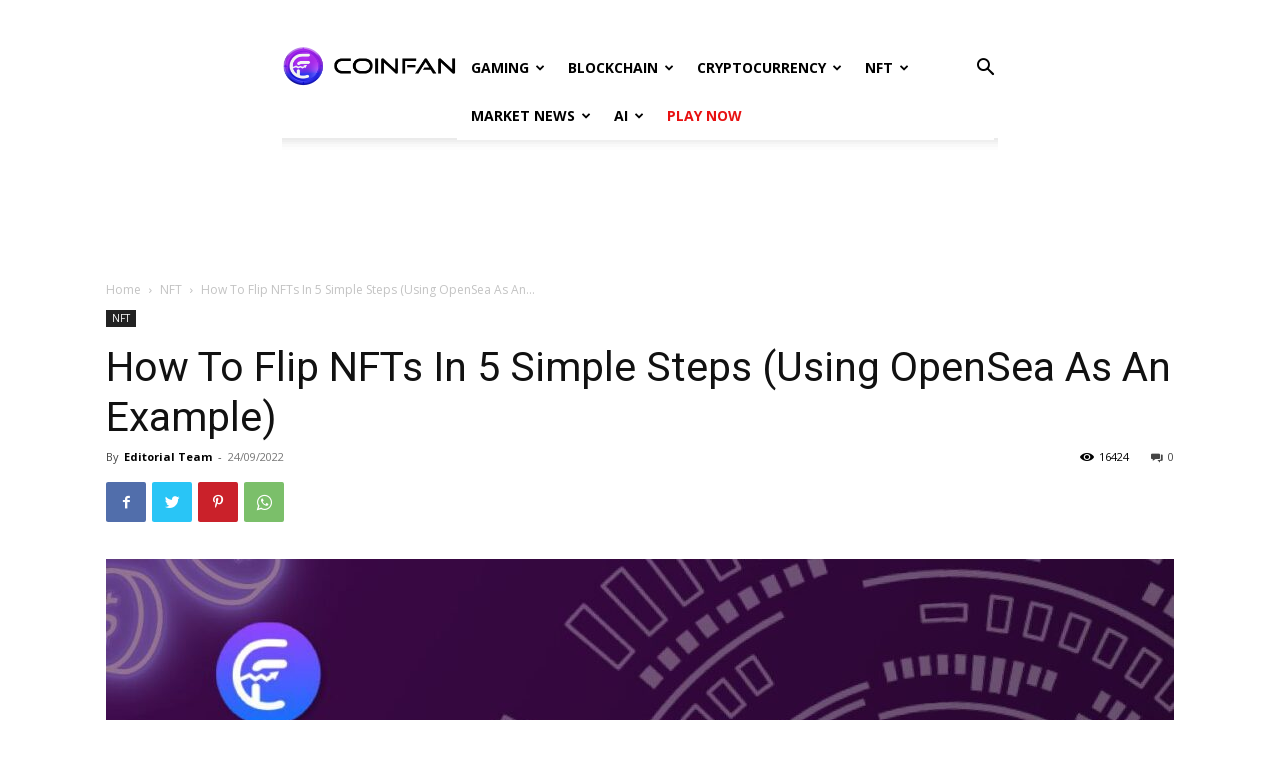

--- FILE ---
content_type: text/html; charset=UTF-8
request_url: https://www.coinfantasy.io/blog/how-to-flip-nfts-in-5-simple-steps/
body_size: 32407
content:
<!doctype html >
<html lang="en-US">
<head>
    <meta charset="UTF-8" />
    <title>How to Flip NFTs in 5 Simple Steps? - CoinFantasy</title>
    <meta name="viewport" content="width=device-width, initial-scale=1.0">
    <link rel="pingback" href="https://www.coinfantasy.io/blog/xmlrpc.php" />
    <meta name='robots' content='index, follow, max-image-preview:large, max-snippet:-1, max-video-preview:-1' />
<link rel="icon" type="image/png" href="https://www.coinfantasy.io/blog/wp-content/uploads/2023/03/CF-Logo_Black-Font-300x51.png">
	<!-- This site is optimized with the Yoast SEO plugin v20.1 - https://yoast.com/wordpress/plugins/seo/ -->
	<meta name="description" content="Flipping NFTs sounds so complicated but it doesn&#039;t have to be! Here are steps and a simple guide to help you flip your NFTs and make money!" />
	<link rel="canonical" href="https://www.coinfantasy.io/blog/how-to-flip-nfts-in-5-simple-steps/" />
	<meta property="og:locale" content="en_US" />
	<meta property="og:type" content="article" />
	<meta property="og:title" content="How to Flip NFTs in 5 Simple Steps? - CoinFantasy" />
	<meta property="og:description" content="Flipping NFTs sounds so complicated but it doesn&#039;t have to be! Here are steps and a simple guide to help you flip your NFTs and make money!" />
	<meta property="og:url" content="https://www.coinfantasy.io/blog/how-to-flip-nfts-in-5-simple-steps/" />
	<meta property="og:site_name" content="CoinFantasy Blog" />
	<meta property="article:published_time" content="2022-09-24T10:21:30+00:00" />
	<meta property="article:modified_time" content="2024-08-27T08:37:47+00:00" />
	<meta property="og:image" content="https://www.coinfantasy.io/blog/wp-content/uploads/2022/09/2022-08-19-14.15.33-1.jpg" />
	<meta property="og:image:width" content="1280" />
	<meta property="og:image:height" content="837" />
	<meta property="og:image:type" content="image/jpeg" />
	<meta name="author" content="Editorial Team" />
	<meta name="twitter:card" content="summary_large_image" />
	<meta name="twitter:label1" content="Written by" />
	<meta name="twitter:data1" content="Editorial Team" />
	<meta name="twitter:label2" content="Est. reading time" />
	<meta name="twitter:data2" content="8 minutes" />
	<script type="application/ld+json" class="yoast-schema-graph">{"@context":"https://schema.org","@graph":[{"@type":"Article","@id":"https://www.coinfantasy.io/blog/how-to-flip-nfts-in-5-simple-steps/#article","isPartOf":{"@id":"https://www.coinfantasy.io/blog/how-to-flip-nfts-in-5-simple-steps/"},"author":{"name":"Editorial Team","@id":"https://www.coinfantasy.io/blog/#/schema/person/fc3ce7cfb52a421a4840a65520d4fb29"},"headline":"How To Flip NFTs In 5 Simple Steps (Using OpenSea As An Example)","datePublished":"2022-09-24T10:21:30+00:00","dateModified":"2024-08-27T08:37:47+00:00","mainEntityOfPage":{"@id":"https://www.coinfantasy.io/blog/how-to-flip-nfts-in-5-simple-steps/"},"wordCount":1791,"publisher":{"@id":"https://www.coinfantasy.io/blog/#organization"},"image":{"@id":"https://www.coinfantasy.io/blog/how-to-flip-nfts-in-5-simple-steps/#primaryimage"},"thumbnailUrl":"https://www.coinfantasy.io/blog/wp-content/uploads/2022/09/2022-08-19-14.15.33-1.jpg","keywords":["flipping nfts"],"articleSection":["NFT"],"inLanguage":"en-US"},{"@type":["WebPage","FAQPage"],"@id":"https://www.coinfantasy.io/blog/how-to-flip-nfts-in-5-simple-steps/","url":"https://www.coinfantasy.io/blog/how-to-flip-nfts-in-5-simple-steps/","name":"How to Flip NFTs in 5 Simple Steps? - CoinFantasy","isPartOf":{"@id":"https://www.coinfantasy.io/blog/#website"},"primaryImageOfPage":{"@id":"https://www.coinfantasy.io/blog/how-to-flip-nfts-in-5-simple-steps/#primaryimage"},"image":{"@id":"https://www.coinfantasy.io/blog/how-to-flip-nfts-in-5-simple-steps/#primaryimage"},"thumbnailUrl":"https://www.coinfantasy.io/blog/wp-content/uploads/2022/09/2022-08-19-14.15.33-1.jpg","datePublished":"2022-09-24T10:21:30+00:00","dateModified":"2024-08-27T08:37:47+00:00","description":"Flipping NFTs sounds so complicated but it doesn't have to be! Here are steps and a simple guide to help you flip your NFTs and make money!","breadcrumb":{"@id":"https://www.coinfantasy.io/blog/how-to-flip-nfts-in-5-simple-steps/#breadcrumb"},"mainEntity":[{"@id":"https://www.coinfantasy.io/blog/how-to-flip-nfts-in-5-simple-steps/#faq-question-1663332505883"}],"inLanguage":"en-US","potentialAction":[{"@type":"ReadAction","target":["https://www.coinfantasy.io/blog/how-to-flip-nfts-in-5-simple-steps/"]}]},{"@type":"ImageObject","inLanguage":"en-US","@id":"https://www.coinfantasy.io/blog/how-to-flip-nfts-in-5-simple-steps/#primaryimage","url":"https://www.coinfantasy.io/blog/wp-content/uploads/2022/09/2022-08-19-14.15.33-1.jpg","contentUrl":"https://www.coinfantasy.io/blog/wp-content/uploads/2022/09/2022-08-19-14.15.33-1.jpg","width":1280,"height":837,"caption":"Flip NFTs"},{"@type":"BreadcrumbList","@id":"https://www.coinfantasy.io/blog/how-to-flip-nfts-in-5-simple-steps/#breadcrumb","itemListElement":[{"@type":"ListItem","position":1,"name":"Home","item":"https://www.coinfantasy.io/blog/"},{"@type":"ListItem","position":2,"name":"How To Flip NFTs In 5 Simple Steps (Using OpenSea As An Example)"}]},{"@type":"WebSite","@id":"https://www.coinfantasy.io/blog/#website","url":"https://www.coinfantasy.io/blog/","name":"CoinFantasy Blog","description":"World&#039;s First Decentralized Invest Gaming Platform","publisher":{"@id":"https://www.coinfantasy.io/blog/#organization"},"potentialAction":[{"@type":"SearchAction","target":{"@type":"EntryPoint","urlTemplate":"https://www.coinfantasy.io/blog/?s={search_term_string}"},"query-input":"required name=search_term_string"}],"inLanguage":"en-US"},{"@type":"Organization","@id":"https://www.coinfantasy.io/blog/#organization","name":"CoinFantasy","url":"https://www.coinfantasy.io/blog/","logo":{"@type":"ImageObject","inLanguage":"en-US","@id":"https://www.coinfantasy.io/blog/#/schema/logo/image/","url":"https://coinfantasy.io/blog/wp-content/uploads/2022/11/CFT-F7-1.png","contentUrl":"https://coinfantasy.io/blog/wp-content/uploads/2022/11/CFT-F7-1.png","width":8196,"height":1080,"caption":"CoinFantasy"},"image":{"@id":"https://www.coinfantasy.io/blog/#/schema/logo/image/"}},{"@type":"Person","@id":"https://www.coinfantasy.io/blog/#/schema/person/fc3ce7cfb52a421a4840a65520d4fb29","name":"Editorial Team","image":{"@type":"ImageObject","inLanguage":"en-US","@id":"https://www.coinfantasy.io/blog/#/schema/person/image/","url":"https://secure.gravatar.com/avatar/c1866de0d3f7819d782ebd1344241bb1?s=96&d=mm&r=g","contentUrl":"https://secure.gravatar.com/avatar/c1866de0d3f7819d782ebd1344241bb1?s=96&d=mm&r=g","caption":"Editorial Team"}},{"@type":"Question","@id":"https://www.coinfantasy.io/blog/how-to-flip-nfts-in-5-simple-steps/#faq-question-1663332505883","position":1,"url":"https://www.coinfantasy.io/blog/how-to-flip-nfts-in-5-simple-steps/#faq-question-1663332505883","name":"What if My NFT Doesn’t Sell?","answerCount":1,"acceptedAnswer":{"@type":"Answer","text":"If one’s NFT doesn’t sell, it can remain listed on the secondary marketplace for a long time. Canceling the listing incurs another gas fee – which is a loss. <br/><br/>One must ensure that the project has lots of hype and is in high demand. Combining high demand with smart pricing guarantees sales. Hence, it's important to do due diligence before buying any NFT.<br/><br/>That’s why it’s advisable to sell at a slightly lower price than the competitors. For instance, if the ideal price to sell an NFT is 1.0ETH, one should check for what price others are selling the same NFT. <br/><br/>It is better to go for a slightly lower price if many others are listing for the same price. For example, one can list an NFT for 0.99 ETH. There's not much difference between 0.99ETH and 1.0ETH.<br/><br/>When flippers list an NFT at a lower price, the marketplace will most likely rank it higher. Also, buyers are more psychologically inclined to buy cheaper NFTs. In this case, mentioned above, buyers save 0.01ETH.<br/><br/>Lastly, it’s important to do some marketing. Letting people know about having a particular trending NFT for sale can make a difference. Sometimes, it's not enough to list on Opensea or Rarible.<br/><br/>Adding trending Twitter hashtags to tweets helps reach a wider audience. The same goes for making announcements on Telegram and Discord platforms. ","inLanguage":"en-US"},"inLanguage":"en-US"}]}</script>
	<!-- / Yoast SEO plugin. -->


<link rel='dns-prefetch' href='//fonts.googleapis.com' />
<link rel='dns-prefetch' href='//s.w.org' />
<link rel="alternate" type="application/rss+xml" title="CoinFantasy Blog &raquo; Feed" href="https://www.coinfantasy.io/blog/feed/" />
<link rel="alternate" type="application/rss+xml" title="CoinFantasy Blog &raquo; Comments Feed" href="https://www.coinfantasy.io/blog/comments/feed/" />
		<!-- This site uses the Google Analytics by MonsterInsights plugin v9.11.1 - Using Analytics tracking - https://www.monsterinsights.com/ -->
							<script src="//www.googletagmanager.com/gtag/js?id=G-2N44SK4Q7W"  data-cfasync="false" data-wpfc-render="false" type="text/javascript" async></script>
			<script data-cfasync="false" data-wpfc-render="false" type="text/javascript">
				var mi_version = '9.11.1';
				var mi_track_user = true;
				var mi_no_track_reason = '';
								var MonsterInsightsDefaultLocations = {"page_location":"https:\/\/www.coinfantasy.io\/blog\/how-to-flip-nfts-in-5-simple-steps\/"};
								if ( typeof MonsterInsightsPrivacyGuardFilter === 'function' ) {
					var MonsterInsightsLocations = (typeof MonsterInsightsExcludeQuery === 'object') ? MonsterInsightsPrivacyGuardFilter( MonsterInsightsExcludeQuery ) : MonsterInsightsPrivacyGuardFilter( MonsterInsightsDefaultLocations );
				} else {
					var MonsterInsightsLocations = (typeof MonsterInsightsExcludeQuery === 'object') ? MonsterInsightsExcludeQuery : MonsterInsightsDefaultLocations;
				}

								var disableStrs = [
										'ga-disable-G-2N44SK4Q7W',
									];

				/* Function to detect opted out users */
				function __gtagTrackerIsOptedOut() {
					for (var index = 0; index < disableStrs.length; index++) {
						if (document.cookie.indexOf(disableStrs[index] + '=true') > -1) {
							return true;
						}
					}

					return false;
				}

				/* Disable tracking if the opt-out cookie exists. */
				if (__gtagTrackerIsOptedOut()) {
					for (var index = 0; index < disableStrs.length; index++) {
						window[disableStrs[index]] = true;
					}
				}

				/* Opt-out function */
				function __gtagTrackerOptout() {
					for (var index = 0; index < disableStrs.length; index++) {
						document.cookie = disableStrs[index] + '=true; expires=Thu, 31 Dec 2099 23:59:59 UTC; path=/';
						window[disableStrs[index]] = true;
					}
				}

				if ('undefined' === typeof gaOptout) {
					function gaOptout() {
						__gtagTrackerOptout();
					}
				}
								window.dataLayer = window.dataLayer || [];

				window.MonsterInsightsDualTracker = {
					helpers: {},
					trackers: {},
				};
				if (mi_track_user) {
					function __gtagDataLayer() {
						dataLayer.push(arguments);
					}

					function __gtagTracker(type, name, parameters) {
						if (!parameters) {
							parameters = {};
						}

						if (parameters.send_to) {
							__gtagDataLayer.apply(null, arguments);
							return;
						}

						if (type === 'event') {
														parameters.send_to = monsterinsights_frontend.v4_id;
							var hookName = name;
							if (typeof parameters['event_category'] !== 'undefined') {
								hookName = parameters['event_category'] + ':' + name;
							}

							if (typeof MonsterInsightsDualTracker.trackers[hookName] !== 'undefined') {
								MonsterInsightsDualTracker.trackers[hookName](parameters);
							} else {
								__gtagDataLayer('event', name, parameters);
							}
							
						} else {
							__gtagDataLayer.apply(null, arguments);
						}
					}

					__gtagTracker('js', new Date());
					__gtagTracker('set', {
						'developer_id.dZGIzZG': true,
											});
					if ( MonsterInsightsLocations.page_location ) {
						__gtagTracker('set', MonsterInsightsLocations);
					}
										__gtagTracker('config', 'G-2N44SK4Q7W', {"forceSSL":"true","link_attribution":"true"} );
										window.gtag = __gtagTracker;										(function () {
						/* https://developers.google.com/analytics/devguides/collection/analyticsjs/ */
						/* ga and __gaTracker compatibility shim. */
						var noopfn = function () {
							return null;
						};
						var newtracker = function () {
							return new Tracker();
						};
						var Tracker = function () {
							return null;
						};
						var p = Tracker.prototype;
						p.get = noopfn;
						p.set = noopfn;
						p.send = function () {
							var args = Array.prototype.slice.call(arguments);
							args.unshift('send');
							__gaTracker.apply(null, args);
						};
						var __gaTracker = function () {
							var len = arguments.length;
							if (len === 0) {
								return;
							}
							var f = arguments[len - 1];
							if (typeof f !== 'object' || f === null || typeof f.hitCallback !== 'function') {
								if ('send' === arguments[0]) {
									var hitConverted, hitObject = false, action;
									if ('event' === arguments[1]) {
										if ('undefined' !== typeof arguments[3]) {
											hitObject = {
												'eventAction': arguments[3],
												'eventCategory': arguments[2],
												'eventLabel': arguments[4],
												'value': arguments[5] ? arguments[5] : 1,
											}
										}
									}
									if ('pageview' === arguments[1]) {
										if ('undefined' !== typeof arguments[2]) {
											hitObject = {
												'eventAction': 'page_view',
												'page_path': arguments[2],
											}
										}
									}
									if (typeof arguments[2] === 'object') {
										hitObject = arguments[2];
									}
									if (typeof arguments[5] === 'object') {
										Object.assign(hitObject, arguments[5]);
									}
									if ('undefined' !== typeof arguments[1].hitType) {
										hitObject = arguments[1];
										if ('pageview' === hitObject.hitType) {
											hitObject.eventAction = 'page_view';
										}
									}
									if (hitObject) {
										action = 'timing' === arguments[1].hitType ? 'timing_complete' : hitObject.eventAction;
										hitConverted = mapArgs(hitObject);
										__gtagTracker('event', action, hitConverted);
									}
								}
								return;
							}

							function mapArgs(args) {
								var arg, hit = {};
								var gaMap = {
									'eventCategory': 'event_category',
									'eventAction': 'event_action',
									'eventLabel': 'event_label',
									'eventValue': 'event_value',
									'nonInteraction': 'non_interaction',
									'timingCategory': 'event_category',
									'timingVar': 'name',
									'timingValue': 'value',
									'timingLabel': 'event_label',
									'page': 'page_path',
									'location': 'page_location',
									'title': 'page_title',
									'referrer' : 'page_referrer',
								};
								for (arg in args) {
																		if (!(!args.hasOwnProperty(arg) || !gaMap.hasOwnProperty(arg))) {
										hit[gaMap[arg]] = args[arg];
									} else {
										hit[arg] = args[arg];
									}
								}
								return hit;
							}

							try {
								f.hitCallback();
							} catch (ex) {
							}
						};
						__gaTracker.create = newtracker;
						__gaTracker.getByName = newtracker;
						__gaTracker.getAll = function () {
							return [];
						};
						__gaTracker.remove = noopfn;
						__gaTracker.loaded = true;
						window['__gaTracker'] = __gaTracker;
					})();
									} else {
										console.log("");
					(function () {
						function __gtagTracker() {
							return null;
						}

						window['__gtagTracker'] = __gtagTracker;
						window['gtag'] = __gtagTracker;
					})();
									}
			</script>
							<!-- / Google Analytics by MonsterInsights -->
		<script type="text/javascript">
window._wpemojiSettings = {"baseUrl":"https:\/\/s.w.org\/images\/core\/emoji\/14.0.0\/72x72\/","ext":".png","svgUrl":"https:\/\/s.w.org\/images\/core\/emoji\/14.0.0\/svg\/","svgExt":".svg","source":{"concatemoji":"https:\/\/www.coinfantasy.io\/blog\/wp-includes\/js\/wp-emoji-release.min.js?ver=6.0.2"}};
/*! This file is auto-generated */
!function(e,a,t){var n,r,o,i=a.createElement("canvas"),p=i.getContext&&i.getContext("2d");function s(e,t){var a=String.fromCharCode,e=(p.clearRect(0,0,i.width,i.height),p.fillText(a.apply(this,e),0,0),i.toDataURL());return p.clearRect(0,0,i.width,i.height),p.fillText(a.apply(this,t),0,0),e===i.toDataURL()}function c(e){var t=a.createElement("script");t.src=e,t.defer=t.type="text/javascript",a.getElementsByTagName("head")[0].appendChild(t)}for(o=Array("flag","emoji"),t.supports={everything:!0,everythingExceptFlag:!0},r=0;r<o.length;r++)t.supports[o[r]]=function(e){if(!p||!p.fillText)return!1;switch(p.textBaseline="top",p.font="600 32px Arial",e){case"flag":return s([127987,65039,8205,9895,65039],[127987,65039,8203,9895,65039])?!1:!s([55356,56826,55356,56819],[55356,56826,8203,55356,56819])&&!s([55356,57332,56128,56423,56128,56418,56128,56421,56128,56430,56128,56423,56128,56447],[55356,57332,8203,56128,56423,8203,56128,56418,8203,56128,56421,8203,56128,56430,8203,56128,56423,8203,56128,56447]);case"emoji":return!s([129777,127995,8205,129778,127999],[129777,127995,8203,129778,127999])}return!1}(o[r]),t.supports.everything=t.supports.everything&&t.supports[o[r]],"flag"!==o[r]&&(t.supports.everythingExceptFlag=t.supports.everythingExceptFlag&&t.supports[o[r]]);t.supports.everythingExceptFlag=t.supports.everythingExceptFlag&&!t.supports.flag,t.DOMReady=!1,t.readyCallback=function(){t.DOMReady=!0},t.supports.everything||(n=function(){t.readyCallback()},a.addEventListener?(a.addEventListener("DOMContentLoaded",n,!1),e.addEventListener("load",n,!1)):(e.attachEvent("onload",n),a.attachEvent("onreadystatechange",function(){"complete"===a.readyState&&t.readyCallback()})),(e=t.source||{}).concatemoji?c(e.concatemoji):e.wpemoji&&e.twemoji&&(c(e.twemoji),c(e.wpemoji)))}(window,document,window._wpemojiSettings);
</script>
<style type="text/css">
img.wp-smiley,
img.emoji {
	display: inline !important;
	border: none !important;
	box-shadow: none !important;
	height: 1em !important;
	width: 1em !important;
	margin: 0 0.07em !important;
	vertical-align: -0.1em !important;
	background: none !important;
	padding: 0 !important;
}
</style>
	<link rel='stylesheet' id='wp-block-library-css'  href='https://www.coinfantasy.io/blog/wp-includes/css/dist/block-library/style.min.css?ver=6.0.2' type='text/css' media='all' />
<style id='global-styles-inline-css' type='text/css'>
body{--wp--preset--color--black: #000000;--wp--preset--color--cyan-bluish-gray: #abb8c3;--wp--preset--color--white: #ffffff;--wp--preset--color--pale-pink: #f78da7;--wp--preset--color--vivid-red: #cf2e2e;--wp--preset--color--luminous-vivid-orange: #ff6900;--wp--preset--color--luminous-vivid-amber: #fcb900;--wp--preset--color--light-green-cyan: #7bdcb5;--wp--preset--color--vivid-green-cyan: #00d084;--wp--preset--color--pale-cyan-blue: #8ed1fc;--wp--preset--color--vivid-cyan-blue: #0693e3;--wp--preset--color--vivid-purple: #9b51e0;--wp--preset--gradient--vivid-cyan-blue-to-vivid-purple: linear-gradient(135deg,rgba(6,147,227,1) 0%,rgb(155,81,224) 100%);--wp--preset--gradient--light-green-cyan-to-vivid-green-cyan: linear-gradient(135deg,rgb(122,220,180) 0%,rgb(0,208,130) 100%);--wp--preset--gradient--luminous-vivid-amber-to-luminous-vivid-orange: linear-gradient(135deg,rgba(252,185,0,1) 0%,rgba(255,105,0,1) 100%);--wp--preset--gradient--luminous-vivid-orange-to-vivid-red: linear-gradient(135deg,rgba(255,105,0,1) 0%,rgb(207,46,46) 100%);--wp--preset--gradient--very-light-gray-to-cyan-bluish-gray: linear-gradient(135deg,rgb(238,238,238) 0%,rgb(169,184,195) 100%);--wp--preset--gradient--cool-to-warm-spectrum: linear-gradient(135deg,rgb(74,234,220) 0%,rgb(151,120,209) 20%,rgb(207,42,186) 40%,rgb(238,44,130) 60%,rgb(251,105,98) 80%,rgb(254,248,76) 100%);--wp--preset--gradient--blush-light-purple: linear-gradient(135deg,rgb(255,206,236) 0%,rgb(152,150,240) 100%);--wp--preset--gradient--blush-bordeaux: linear-gradient(135deg,rgb(254,205,165) 0%,rgb(254,45,45) 50%,rgb(107,0,62) 100%);--wp--preset--gradient--luminous-dusk: linear-gradient(135deg,rgb(255,203,112) 0%,rgb(199,81,192) 50%,rgb(65,88,208) 100%);--wp--preset--gradient--pale-ocean: linear-gradient(135deg,rgb(255,245,203) 0%,rgb(182,227,212) 50%,rgb(51,167,181) 100%);--wp--preset--gradient--electric-grass: linear-gradient(135deg,rgb(202,248,128) 0%,rgb(113,206,126) 100%);--wp--preset--gradient--midnight: linear-gradient(135deg,rgb(2,3,129) 0%,rgb(40,116,252) 100%);--wp--preset--duotone--dark-grayscale: url('#wp-duotone-dark-grayscale');--wp--preset--duotone--grayscale: url('#wp-duotone-grayscale');--wp--preset--duotone--purple-yellow: url('#wp-duotone-purple-yellow');--wp--preset--duotone--blue-red: url('#wp-duotone-blue-red');--wp--preset--duotone--midnight: url('#wp-duotone-midnight');--wp--preset--duotone--magenta-yellow: url('#wp-duotone-magenta-yellow');--wp--preset--duotone--purple-green: url('#wp-duotone-purple-green');--wp--preset--duotone--blue-orange: url('#wp-duotone-blue-orange');--wp--preset--font-size--small: 11px;--wp--preset--font-size--medium: 20px;--wp--preset--font-size--large: 32px;--wp--preset--font-size--x-large: 42px;--wp--preset--font-size--regular: 15px;--wp--preset--font-size--larger: 50px;}.has-black-color{color: var(--wp--preset--color--black) !important;}.has-cyan-bluish-gray-color{color: var(--wp--preset--color--cyan-bluish-gray) !important;}.has-white-color{color: var(--wp--preset--color--white) !important;}.has-pale-pink-color{color: var(--wp--preset--color--pale-pink) !important;}.has-vivid-red-color{color: var(--wp--preset--color--vivid-red) !important;}.has-luminous-vivid-orange-color{color: var(--wp--preset--color--luminous-vivid-orange) !important;}.has-luminous-vivid-amber-color{color: var(--wp--preset--color--luminous-vivid-amber) !important;}.has-light-green-cyan-color{color: var(--wp--preset--color--light-green-cyan) !important;}.has-vivid-green-cyan-color{color: var(--wp--preset--color--vivid-green-cyan) !important;}.has-pale-cyan-blue-color{color: var(--wp--preset--color--pale-cyan-blue) !important;}.has-vivid-cyan-blue-color{color: var(--wp--preset--color--vivid-cyan-blue) !important;}.has-vivid-purple-color{color: var(--wp--preset--color--vivid-purple) !important;}.has-black-background-color{background-color: var(--wp--preset--color--black) !important;}.has-cyan-bluish-gray-background-color{background-color: var(--wp--preset--color--cyan-bluish-gray) !important;}.has-white-background-color{background-color: var(--wp--preset--color--white) !important;}.has-pale-pink-background-color{background-color: var(--wp--preset--color--pale-pink) !important;}.has-vivid-red-background-color{background-color: var(--wp--preset--color--vivid-red) !important;}.has-luminous-vivid-orange-background-color{background-color: var(--wp--preset--color--luminous-vivid-orange) !important;}.has-luminous-vivid-amber-background-color{background-color: var(--wp--preset--color--luminous-vivid-amber) !important;}.has-light-green-cyan-background-color{background-color: var(--wp--preset--color--light-green-cyan) !important;}.has-vivid-green-cyan-background-color{background-color: var(--wp--preset--color--vivid-green-cyan) !important;}.has-pale-cyan-blue-background-color{background-color: var(--wp--preset--color--pale-cyan-blue) !important;}.has-vivid-cyan-blue-background-color{background-color: var(--wp--preset--color--vivid-cyan-blue) !important;}.has-vivid-purple-background-color{background-color: var(--wp--preset--color--vivid-purple) !important;}.has-black-border-color{border-color: var(--wp--preset--color--black) !important;}.has-cyan-bluish-gray-border-color{border-color: var(--wp--preset--color--cyan-bluish-gray) !important;}.has-white-border-color{border-color: var(--wp--preset--color--white) !important;}.has-pale-pink-border-color{border-color: var(--wp--preset--color--pale-pink) !important;}.has-vivid-red-border-color{border-color: var(--wp--preset--color--vivid-red) !important;}.has-luminous-vivid-orange-border-color{border-color: var(--wp--preset--color--luminous-vivid-orange) !important;}.has-luminous-vivid-amber-border-color{border-color: var(--wp--preset--color--luminous-vivid-amber) !important;}.has-light-green-cyan-border-color{border-color: var(--wp--preset--color--light-green-cyan) !important;}.has-vivid-green-cyan-border-color{border-color: var(--wp--preset--color--vivid-green-cyan) !important;}.has-pale-cyan-blue-border-color{border-color: var(--wp--preset--color--pale-cyan-blue) !important;}.has-vivid-cyan-blue-border-color{border-color: var(--wp--preset--color--vivid-cyan-blue) !important;}.has-vivid-purple-border-color{border-color: var(--wp--preset--color--vivid-purple) !important;}.has-vivid-cyan-blue-to-vivid-purple-gradient-background{background: var(--wp--preset--gradient--vivid-cyan-blue-to-vivid-purple) !important;}.has-light-green-cyan-to-vivid-green-cyan-gradient-background{background: var(--wp--preset--gradient--light-green-cyan-to-vivid-green-cyan) !important;}.has-luminous-vivid-amber-to-luminous-vivid-orange-gradient-background{background: var(--wp--preset--gradient--luminous-vivid-amber-to-luminous-vivid-orange) !important;}.has-luminous-vivid-orange-to-vivid-red-gradient-background{background: var(--wp--preset--gradient--luminous-vivid-orange-to-vivid-red) !important;}.has-very-light-gray-to-cyan-bluish-gray-gradient-background{background: var(--wp--preset--gradient--very-light-gray-to-cyan-bluish-gray) !important;}.has-cool-to-warm-spectrum-gradient-background{background: var(--wp--preset--gradient--cool-to-warm-spectrum) !important;}.has-blush-light-purple-gradient-background{background: var(--wp--preset--gradient--blush-light-purple) !important;}.has-blush-bordeaux-gradient-background{background: var(--wp--preset--gradient--blush-bordeaux) !important;}.has-luminous-dusk-gradient-background{background: var(--wp--preset--gradient--luminous-dusk) !important;}.has-pale-ocean-gradient-background{background: var(--wp--preset--gradient--pale-ocean) !important;}.has-electric-grass-gradient-background{background: var(--wp--preset--gradient--electric-grass) !important;}.has-midnight-gradient-background{background: var(--wp--preset--gradient--midnight) !important;}.has-small-font-size{font-size: var(--wp--preset--font-size--small) !important;}.has-medium-font-size{font-size: var(--wp--preset--font-size--medium) !important;}.has-large-font-size{font-size: var(--wp--preset--font-size--large) !important;}.has-x-large-font-size{font-size: var(--wp--preset--font-size--x-large) !important;}
</style>
<link rel='stylesheet' id='td-plugin-multi-purpose-css'  href='https://www.coinfantasy.io/blog/wp-content/plugins/td-composer/td-multi-purpose/style.css?ver=6ea45b81e47c58269b68289d05535e19x' type='text/css' media='all' />
<link rel='stylesheet' id='google-fonts-style-css'  href='https://fonts.googleapis.com/css?family=Poppins%3A400%7COpen+Sans%3A400%2C600%2C700%7CRoboto%3A400%2C500%2C700&#038;display=swap&#038;ver=11.5.1' type='text/css' media='all' />
<link rel='stylesheet' id='td-theme-css'  href='https://www.coinfantasy.io/blog/wp-content/themes/Newspaper/style.css?ver=11.5.1' type='text/css' media='all' />
<style id='td-theme-inline-css' type='text/css'>
    
        @media (max-width: 767px) {
            .td-header-desktop-wrap {
                display: none;
            }
        }
        @media (min-width: 767px) {
            .td-header-mobile-wrap {
                display: none;
            }
        }
    
	
</style>
<link rel='stylesheet' id='td-legacy-framework-front-style-css'  href='https://www.coinfantasy.io/blog/wp-content/plugins/td-composer/legacy/Newspaper/assets/css/td_legacy_main.css?ver=6ea45b81e47c58269b68289d05535e19x' type='text/css' media='all' />
<script type='text/javascript' src='https://www.coinfantasy.io/blog/wp-content/plugins/google-analytics-for-wordpress/assets/js/frontend-gtag.js?ver=9.11.1' id='monsterinsights-frontend-script-js'></script>
<script data-cfasync="false" data-wpfc-render="false" type="text/javascript" id='monsterinsights-frontend-script-js-extra'>/* <![CDATA[ */
var monsterinsights_frontend = {"js_events_tracking":"true","download_extensions":"doc,pdf,ppt,zip,xls,docx,pptx,xlsx","inbound_paths":"[{\"path\":\"\\\/go\\\/\",\"label\":\"affiliate\"},{\"path\":\"\\\/recommend\\\/\",\"label\":\"affiliate\"}]","home_url":"https:\/\/www.coinfantasy.io\/blog","hash_tracking":"false","v4_id":"G-2N44SK4Q7W"};/* ]]> */
</script>
<script type='text/javascript' src='https://www.coinfantasy.io/blog/wp-includes/js/jquery/jquery.min.js?ver=3.6.0' id='jquery-core-js'></script>
<script type='text/javascript' src='https://www.coinfantasy.io/blog/wp-includes/js/jquery/jquery-migrate.min.js?ver=3.3.2' id='jquery-migrate-js'></script>
<link rel="https://api.w.org/" href="https://www.coinfantasy.io/blog/wp-json/" /><link rel="alternate" type="application/json" href="https://www.coinfantasy.io/blog/wp-json/wp/v2/posts/1833" /><link rel="EditURI" type="application/rsd+xml" title="RSD" href="https://www.coinfantasy.io/blog/xmlrpc.php?rsd" />
<link rel="wlwmanifest" type="application/wlwmanifest+xml" href="https://www.coinfantasy.io/blog/wp-includes/wlwmanifest.xml" /> 
<meta name="generator" content="WordPress 6.0.2" />
<link rel='shortlink' href='https://www.coinfantasy.io/blog/?p=1833' />
<link rel="alternate" type="application/json+oembed" href="https://www.coinfantasy.io/blog/wp-json/oembed/1.0/embed?url=https%3A%2F%2Fwww.coinfantasy.io%2Fblog%2Fhow-to-flip-nfts-in-5-simple-steps%2F" />
<link rel="alternate" type="text/xml+oembed" href="https://www.coinfantasy.io/blog/wp-json/oembed/1.0/embed?url=https%3A%2F%2Fwww.coinfantasy.io%2Fblog%2Fhow-to-flip-nfts-in-5-simple-steps%2F&#038;format=xml" />
<!--[if lt IE 9]><script src="https://cdnjs.cloudflare.com/ajax/libs/html5shiv/3.7.3/html5shiv.js"></script><![endif]-->
        <script>
        window.tdb_globals = {"wpRestNonce":"183e661539","wpRestUrl":"https:\/\/www.coinfantasy.io\/blog\/wp-json\/","permalinkStructure":"\/%postname%\/","globalSettings":{"tdcSavingHistory":false},"isAjax":false,"isAdminBarShowing":false,"autoloadScrollPercent":50,"postAutoloadStatus":"off","origPostEditUrl":null};
    </script>
    
    <style id="tdb-global-colors">
        :root {--nft-custom-color-1: #333333;--nft-custom-color-2: #aaaaaa;--blck-custom-color-1: #052c54;--blck-custom-color-2: #f83aff;--blck-custom-color-3: #7c89a0;--blck-custom-color-4: #5325ea;}
    </style>
	
			<script>
				window.tdwGlobal = {"adminUrl":"https:\/\/www.coinfantasy.io\/blog\/wp-admin\/","wpRestNonce":"183e661539","wpRestUrl":"https:\/\/www.coinfantasy.io\/blog\/wp-json\/","permalinkStructure":"\/%postname%\/"};
			</script>
			    <script>
        window.tdaGlobal = {"adminUrl":"https:\/\/www.coinfantasy.io\/blog\/wp-admin\/","wpRestNonce":"183e661539","wpRestUrl":"https:\/\/www.coinfantasy.io\/blog\/wp-json\/","permalinkStructure":"\/%postname%\/","postId":1833};
    </script>
    
<!-- JS generated by theme -->

<script>
    
    

	    var tdBlocksArray = []; //here we store all the items for the current page

	    //td_block class - each ajax block uses a object of this class for requests
	    function tdBlock() {
		    this.id = '';
		    this.block_type = 1; //block type id (1-234 etc)
		    this.atts = '';
		    this.td_column_number = '';
		    this.td_current_page = 1; //
		    this.post_count = 0; //from wp
		    this.found_posts = 0; //from wp
		    this.max_num_pages = 0; //from wp
		    this.td_filter_value = ''; //current live filter value
		    this.is_ajax_running = false;
		    this.td_user_action = ''; // load more or infinite loader (used by the animation)
		    this.header_color = '';
		    this.ajax_pagination_infinite_stop = ''; //show load more at page x
	    }


        // td_js_generator - mini detector
        (function(){
            var htmlTag = document.getElementsByTagName("html")[0];

	        if ( navigator.userAgent.indexOf("MSIE 10.0") > -1 ) {
                htmlTag.className += ' ie10';
            }

            if ( !!navigator.userAgent.match(/Trident.*rv\:11\./) ) {
                htmlTag.className += ' ie11';
            }

	        if ( navigator.userAgent.indexOf("Edge") > -1 ) {
                htmlTag.className += ' ieEdge';
            }

            if ( /(iPad|iPhone|iPod)/g.test(navigator.userAgent) ) {
                htmlTag.className += ' td-md-is-ios';
            }

            var user_agent = navigator.userAgent.toLowerCase();
            if ( user_agent.indexOf("android") > -1 ) {
                htmlTag.className += ' td-md-is-android';
            }

            if ( -1 !== navigator.userAgent.indexOf('Mac OS X')  ) {
                htmlTag.className += ' td-md-is-os-x';
            }

            if ( /chrom(e|ium)/.test(navigator.userAgent.toLowerCase()) ) {
               htmlTag.className += ' td-md-is-chrome';
            }

            if ( -1 !== navigator.userAgent.indexOf('Firefox') ) {
                htmlTag.className += ' td-md-is-firefox';
            }

            if ( -1 !== navigator.userAgent.indexOf('Safari') && -1 === navigator.userAgent.indexOf('Chrome') ) {
                htmlTag.className += ' td-md-is-safari';
            }

            if( -1 !== navigator.userAgent.indexOf('IEMobile') ){
                htmlTag.className += ' td-md-is-iemobile';
            }

        })();




        var tdLocalCache = {};

        ( function () {
            "use strict";

            tdLocalCache = {
                data: {},
                remove: function (resource_id) {
                    delete tdLocalCache.data[resource_id];
                },
                exist: function (resource_id) {
                    return tdLocalCache.data.hasOwnProperty(resource_id) && tdLocalCache.data[resource_id] !== null;
                },
                get: function (resource_id) {
                    return tdLocalCache.data[resource_id];
                },
                set: function (resource_id, cachedData) {
                    tdLocalCache.remove(resource_id);
                    tdLocalCache.data[resource_id] = cachedData;
                }
            };
        })();

    
    
var td_viewport_interval_list=[{"limitBottom":767,"sidebarWidth":228},{"limitBottom":1018,"sidebarWidth":300},{"limitBottom":1140,"sidebarWidth":324}];
var td_animation_stack_effect="type0";
var tds_animation_stack=true;
var td_animation_stack_specific_selectors=".entry-thumb, img, .td-lazy-img";
var td_animation_stack_general_selectors=".td-animation-stack img, .td-animation-stack .entry-thumb, .post img, .td-animation-stack .td-lazy-img";
var tdc_is_installed="yes";
var td_ajax_url="https:\/\/www.coinfantasy.io\/blog\/wp-admin\/admin-ajax.php?td_theme_name=Newspaper&v=11.5.1";
var td_get_template_directory_uri="https:\/\/www.coinfantasy.io\/blog\/wp-content\/plugins\/td-composer\/legacy\/common";
var tds_snap_menu="";
var tds_logo_on_sticky="";
var tds_header_style="";
var td_please_wait="Please wait...";
var td_email_user_pass_incorrect="User or password incorrect!";
var td_email_user_incorrect="Email or username incorrect!";
var td_email_incorrect="Email incorrect!";
var td_user_incorrect="Username incorrect!";
var td_email_user_empty="Email or username empty!";
var td_pass_empty="Pass empty!";
var td_pass_pattern_incorrect="Invalid Pass Pattern!";
var td_retype_pass_incorrect="Retyped Pass incorrect!";
var tds_more_articles_on_post_enable="";
var tds_more_articles_on_post_time_to_wait="";
var tds_more_articles_on_post_pages_distance_from_top=0;
var tds_theme_color_site_wide="#4db2ec";
var tds_smart_sidebar="enabled";
var tdThemeName="Newspaper";
var td_magnific_popup_translation_tPrev="Previous (Left arrow key)";
var td_magnific_popup_translation_tNext="Next (Right arrow key)";
var td_magnific_popup_translation_tCounter="%curr% of %total%";
var td_magnific_popup_translation_ajax_tError="The content from %url% could not be loaded.";
var td_magnific_popup_translation_image_tError="The image #%curr% could not be loaded.";
var tdBlockNonce="61b757079a";
var tdDateNamesI18n={"month_names":["January","February","March","April","May","June","July","August","September","October","November","December"],"month_names_short":["Jan","Feb","Mar","Apr","May","Jun","Jul","Aug","Sep","Oct","Nov","Dec"],"day_names":["Sunday","Monday","Tuesday","Wednesday","Thursday","Friday","Saturday"],"day_names_short":["Sun","Mon","Tue","Wed","Thu","Fri","Sat"]};
var td_ad_background_click_link="";
var td_ad_background_click_target="";
</script>




<script type="application/ld+json">
    {
        "@context": "http://schema.org",
        "@type": "BreadcrumbList",
        "itemListElement": [
            {
                "@type": "ListItem",
                "position": 1,
                "item": {
                    "@type": "WebSite",
                    "@id": "https://www.coinfantasy.io/blog/",
                    "name": "Home"
                }
            },
            {
                "@type": "ListItem",
                "position": 2,
                    "item": {
                    "@type": "WebPage",
                    "@id": "https://www.coinfantasy.io/blog/category/nft/",
                    "name": "NFT"
                }
            }
            ,{
                "@type": "ListItem",
                "position": 3,
                    "item": {
                    "@type": "WebPage",
                    "@id": "https://www.coinfantasy.io/blog/how-to-flip-nfts-in-5-simple-steps/",
                    "name": "How To Flip NFTs In 5 Simple Steps (Using OpenSea As An..."                                
                }
            }    
        ]
    }
</script>
<link rel="icon" href="https://www.coinfantasy.io/blog/wp-content/uploads/2023/02/cropped-CFT-Logo-32x32.png" sizes="32x32" />
<link rel="icon" href="https://www.coinfantasy.io/blog/wp-content/uploads/2023/02/cropped-CFT-Logo-192x192.png" sizes="192x192" />
<link rel="apple-touch-icon" href="https://www.coinfantasy.io/blog/wp-content/uploads/2023/02/cropped-CFT-Logo-180x180.png" />
<meta name="msapplication-TileImage" content="https://www.coinfantasy.io/blog/wp-content/uploads/2023/02/cropped-CFT-Logo-270x270.png" />
		<style type="text/css" id="wp-custom-css">
			.td-logo-text-container .td-logo-wrap .td-logo-text,
.td-logo-text-container .td-tagline-text,
.td-footer-wrap .tdb-logo-text-title,
.td-footer-template-wrap .tdb-logo-text-wrap,
.td-footer-template-wrap .tdi_21 .tdb-logo-text-wrap{
	display: none;
}

.td-logo-text-container a{
	background:url(https://www.coinfantasy.io/blog/wp-content/uploads/2023/03/cf-logo.png) center center no-repeat;
	width: 250px;
    height: 50px;
    background-size: 250px 40px;
}

.td-footer-template-wrap .tdi_20{
	/*width: 50% !important;*/
}

.td-footer-template-wrap .tdb-logo-a{
	justify-content: left;
    margin-bottom: 50px;
}

.td-footer-template-wrap .tdb-logo-a {
	justify-content:left !important;
}

.td-footer-template-wrap .td_block_list_menu ul li {
    padding: 0 0 0 10px;
    display: inline-block;
}

.td-footer-template-wrap .td_block_list_menu ul li:first-child{
	display: none;
}

.td-footer-template-wrap .td_block_wrap{
	margin-bottom: 0;
}

.td-footer-template-wrap .vc_column_inner.tdi_33,
.td-footer-template-wrap .td-pb-span3{
	width: 100% !important;
}

.td-footer-template-wrap .tdi_45 ul,
.td-footer-template-wrap .tdi_39 ul{
	text-align: right !important;
}

.sf-menu a.sf-with-ul {
    padding-right: 25px;
}

.sf-menu > .td-menu-item:last-child > a{
    color: #e81111;
}

.sf-menu > li:last-child > a:after{
	display: none;
}

#mc_embed_signup h2,
#mc_embed_signup .indicates-required,
#mc_embed_signup .brandingLogo{
	display: none !important;
}

#mc_embed_signup {
    background: transparent !important;    
    width: 100% !important;
}

#mc_embed_signup form{
	margin: 0 !important;
}

#mc_embed_signup .mc-field-group {
    width: 100% !important;
    padding-bottom: 0 !important;
}

#mc_embed_signup .helper_text{
	padding: 0 !important;
}

#mc_embed_signup div.response{
	padding: 0 !important;
	margin: 0 !important;
}

.tdm-popup-modal:after{
	content: "";
	background: url(https://www.coinfantasy.io/blog/wp-content/uploads/2023/04/20221006060104-magazines-blue-overlay-300x184.webp) top center no-repeat;
	width:100%;
	height: 100%;
	position: absolute;
	top: 0;
	left: 0;
	z-index: -1;
	background-size: cover;
}

#tdm-popup-modal-td_m_8034 .tdm-pm-header{
	border:none !important;
}

#tdm-popup-modal-td_m_8034 .tdm-pm-header{
	text-align: center;
}

.tdm-pmh-title{
	color: #FFF !important;
	width: 100%;
}

div.wpforms-container .wpforms-form div.wpforms-submit-container button[type=submit]{
	background-color: #000 !important;
}

div.wpforms-container .wpforms-form div.wpforms-submit-container button[type=submit]:hover{
	background-color: #4e4e4e !important;
}

div.wpforms-container-full{
	margin-top: 0 !important;
}

.tdm-pm-body{
	padding-top: 0 !important;
}

div.wpforms-container .wpforms-form div.wpforms-field-container .wpforms-field input, div.wpforms-container .wpforms-form div.wpforms-field-container .wpforms-field textarea{
	margin: 0 auto;
	padding: 5px 10px;
}

div.wpforms-container .wpforms-form div.wpforms-submit-container button[type=submit]{
	margin:0 auto;
	display: block;
}

div.wpforms-container-full{
	margin-bottom: 0 !important;
}

.one-half {
    width: 48.9%
}

.column.first {
    margin-left: 0;
}
.column {
    float: left;
    margin: 0 0 0 2%;
}

.sgpb-theme-1-overlay{
	background-image: none !important;
}

.sgpb-theme-1-content{
	width: 650px !important;
    padding: 0 !important;
    box-shadow: none !important;
    border-radius: 0 !important;
    border: none !important;
}
.banner1{
	width: 100%;
    vertical-align: middle;
    display: flex;
    text-align:center;
}

.banner1 .bg{
	background: url(https://www.coinfantasy.io/blog/wp-content/uploads/2023/04/news-bg.jpg) center bottom no-repeat;
	background-size:cover;
}

.banner1 + .sgpb-subscription-form form .sgpb-form-wrapper{
	position: absolute;
	top: 0;
	padding: 190px 20px 0;
	width: 48.9%;
}

.sgpb-popup-close-button-1{
	top: -28px;
	right: -20px !important;
    bottom: auto !important;
}

.banner1 .column.first{
	padding: 30px 30px 130px;
}

.banner1 .column.first h5, 
.banner1 .column.first h2{
	font-size: 14px;
	margin: 20px 0 10px;
	line-height: 26px;
	font-weight: normal;
}
.banner1 .column.first p{
	color: #d09b26;
	font-size: 15px;
    font-weight: bold;
}
.banner1 .column.first h2{
	border-bottom: 1px solid #FFF;
	margin-top: 0;
}
.banner1 .column.first a{
	background-color: #fc6c00;
    color: #FFF;
    padding: 7px 20px;
    border-radius: 10px;
    font-weight: 600;
}

.td-stretch-content .td-module-thumb .entry-thumb{
	background-size:contain;
}

.home-news #mc_embed_signup .mc-field-group label{
		color: #FFF;
    	margin-bottom: 10px;
	}

	.home-news #mc_embed_signup #mc-embedded-subscribe-form div.mce_inline_error{
		background-color:transparent !important;
	}

	.home-news #mc_embed_signup .button{
		position: absolute;
	    right: 5px;
	    top: 32px;
	    bottom: 0;
	    margin: auto;
	    height: 50px;
	    min-height: 1px;
	    border-radius:50px !important;
	}

	.home-news #mc_embed_signup .mc-field-group input{
		padding: 10px 30px !important;
	    min-height: 60px;
	    border-radius: 50px;
	}

	.home-news #mc_embed_signup div#mce-responses{
		width:90%;
		clear: inherit;
		position: absolute;
	    bottom: 0;
	    width: 100%;
	    padding: 0;
	    width: 100%;
	    bottom: -20px;
	    margin: 10px 0 0;
	    float: left;
	    display: block;
	    top: auto;
	}

.single-post .td-crumb-container{
	padding-top: 130px;
}	

.single-post .tds_call_to_action1{
	position: absolute;
    top: -150px;
    width: 100%;
}

.single-post .tdm_block_call_to_action .tdm-btn{
	margin-bottom:0 !important;
}

.single-post .tdm_block_call_to_action .tdm-title{
	color:#FFF !important;
}


@media only screen and (min-width: 1300px) and (max-width: 1680px) {

	.td-header-wrap.td-header-style-1 {
	    max-width: 86% !important;
	}

	
}

@media only screen and (min-width: 1200px) {

	.home .tdc-row{
		width:1360px;
	}

	.home .tdm_block_call_to_action{
		width: calc(100% + 35%);
	}

}

@media only screen and (max-width: 767px){

	.banner1 .column.first {
	  padding: 30px 10px 130px;
	}

	.banner1 .column.first h5, .banner1 .column.first h2 {
	  font-size: 12px;
	  line-height: 25px;
	}

	.banner1 .column.first {
	  padding: 30px 10px 130px;
	}

	.banner1 + .sgpb-subscription-form form .sgpb-form-wrapper{
		padding-top:200px;
	}

	.td-header-wrap.td-header-style-1 {
    	max-width: 76%;
	}

	.td-footer-template-wrap .tdi_45 ul,
	.td-footer-template-wrap .tdi_39 ul {
	    text-align: center !important;
	}

	.td-footer-template-wrap .td_block_list_menu ul li,
	.td-footer-template-wrap .tdi_39 ul li {
	    padding: 0 5px;
	}

}

@media only screen and (min-width: 768px){

	.sgpb-theme-1-content{
		width: 660px !important;
    padding: 0 !important;
    box-shadow: none !important;
    border-radius: 0 !important;
    border: none !important;
	}

	.td-header-wrap.td-header-style-1{
		max-width: 56%;
    	margin: 0 auto;
	}

	.td-banner-wrap-full.td-logo-wrap-full.td-container-wrap{
		display: inline-block;
    	width: 24%;
	}

	.td-header-style-1 .td-header-sp-logo {
	    text-align: left;
	}

	.td-header-style-1 .td-header-menu-wrap-full{
		height: 48px;
	    width: 75%;
	    display: inline-block;
	    top: -10px;
	}

	.td-container.td-header-row.td-header-main-menu{
		padding: 0;
    	width: 100%;
	}

	.td-header-style-1 .header-search-wrap .td-icon-search{
		text-align: right;
	}

	.td-header-gradient:before{
		display: none;
	}

	.td-header-wrap.td-header-style-1:before{
		content: "";
	    background: transparent url([data-uri]);
	    width: 100%;
	    height: 12px;
	    position: absolute;
	    left: 0;
	    bottom: 0;
	    z-index: 1;
	}

	.home-news #mc_embed_signup{
		width: 600px !IMPORTANT;
	    margin: 0 auto;
	}

	.home-news #mc_embed_signup .mc-field-group label{
		color: #FFF;
    	margin-bottom: 10px;
	}

	.home-news #mc_embed_signup #mc-embedded-subscribe-form div.mce_inline_error{
		background-color:transparent !important;
	}

	.home-news #mc_embed_signup .button{
		padding:10px 30px;
		border-radius: 50px;
    	background-color: #4db2ec;    	
	}

	.home-news #mc_embed_signup .mc-field-group input{
		padding: 10px 30px !important;
	    min-height: 60px;
	    border-radius: 50px;
	}

}		</style>
		
<!-- Button style compiled by theme -->

<style>
    
</style>

	<style id="tdw-css-placeholder"></style></head>

<body class="post-template-default single single-post postid-1833 single-format-standard how-to-flip-nfts-in-5-simple-steps global-block-template-14  tdc-footer-template td-animation-stack-type0 td-full-layout" itemscope="itemscope" itemtype="https://schema.org/WebPage">

            <div class="td-scroll-up " style="display:none;"><i class="td-icon-menu-up"></i></div>
    
    <div class="td-menu-background" style="visibility:hidden"></div>
<div id="td-mobile-nav" style="visibility:hidden">
    <div class="td-mobile-container">
        <!-- mobile menu top section -->
        <div class="td-menu-socials-wrap">
            <!-- socials -->
            <div class="td-menu-socials">
                            </div>
            <!-- close button -->
            <div class="td-mobile-close">
                <a href="#" aria-label="Close"><i class="td-icon-close-mobile"></i></a>
            </div>
        </div>

        <!-- login section -->
                    <div class="td-menu-login-section">
                
    <div class="td-guest-wrap">
        <div class="td-menu-login"><a id="login-link-mob">Sign in</a></div>
    </div>
            </div>
        
        <!-- menu section -->
        <div class="td-mobile-content">
            <div class="menu-main-menu-container"><ul id="menu-main-menu" class="td-mobile-main-menu"><li id="menu-item-1447" class="menu-item menu-item-type-taxonomy menu-item-object-category menu-item-has-children menu-item-first menu-item-1447"><a href="https://www.coinfantasy.io/blog/category/gaming/">Gaming<i class="td-icon-menu-right td-element-after"></i></a>
<ul class="sub-menu">
	<li id="menu-item-1451" class="menu-item menu-item-type-taxonomy menu-item-object-category menu-item-1451"><a href="https://www.coinfantasy.io/blog/category/gaming/play-to-earn/">Play To Earn</a></li>
</ul>
</li>
<li id="menu-item-1448" class="menu-item menu-item-type-taxonomy menu-item-object-category menu-item-has-children menu-item-1448"><a href="https://www.coinfantasy.io/blog/category/blockchain/">Blockchain<i class="td-icon-menu-right td-element-after"></i></a>
<ul class="sub-menu">
	<li id="menu-item-1452" class="menu-item menu-item-type-taxonomy menu-item-object-category menu-item-1452"><a href="https://www.coinfantasy.io/blog/category/blockchain/web3-0/">Web 3.0</a></li>
	<li id="menu-item-1453" class="menu-item menu-item-type-taxonomy menu-item-object-category menu-item-1453"><a href="https://www.coinfantasy.io/blog/category/blockchain/metaverse/">Metaverse</a></li>
</ul>
</li>
<li id="menu-item-1449" class="menu-item menu-item-type-taxonomy menu-item-object-category menu-item-has-children menu-item-1449"><a href="https://www.coinfantasy.io/blog/category/cryptocurrency/">Cryptocurrency<i class="td-icon-menu-right td-element-after"></i></a>
<ul class="sub-menu">
	<li id="menu-item-6640" class="menu-item menu-item-type-taxonomy menu-item-object-category menu-item-6640"><a href="https://www.coinfantasy.io/blog/category/cryptocurrency/crypto-trading/">Crypto Trading</a></li>
	<li id="menu-item-1454" class="menu-item menu-item-type-taxonomy menu-item-object-category menu-item-1454"><a href="https://www.coinfantasy.io/blog/category/cryptocurrency/tokenomics/">Tokenomics</a></li>
</ul>
</li>
<li id="menu-item-1450" class="menu-item menu-item-type-taxonomy menu-item-object-category current-post-ancestor current-menu-parent current-post-parent menu-item-has-children menu-item-1450"><a href="https://www.coinfantasy.io/blog/category/nft/">NFT<i class="td-icon-menu-right td-element-after"></i></a>
<ul class="sub-menu">
	<li id="menu-item-1797" class="menu-item menu-item-type-taxonomy menu-item-object-category menu-item-1797"><a href="https://www.coinfantasy.io/blog/category/nft/marketplace/">Marketplace</a></li>
</ul>
</li>
<li id="menu-item-2806" class="menu-item menu-item-type-taxonomy menu-item-object-category menu-item-has-children menu-item-2806"><a href="https://www.coinfantasy.io/blog/category/market-news/">Market News<i class="td-icon-menu-right td-element-after"></i></a>
<ul class="sub-menu">
	<li id="menu-item-2807" class="menu-item menu-item-type-taxonomy menu-item-object-category menu-item-2807"><a href="https://www.coinfantasy.io/blog/category/market-news/market-trend-news/">Market Trend News</a></li>
</ul>
</li>
<li id="menu-item-6494" class="menu-item menu-item-type-taxonomy menu-item-object-category menu-item-has-children menu-item-6494"><a href="https://www.coinfantasy.io/blog/category/ai/">AI<i class="td-icon-menu-right td-element-after"></i></a>
<ul class="sub-menu">
	<li id="menu-item-6552" class="menu-item menu-item-type-taxonomy menu-item-object-category menu-item-6552"><a href="https://www.coinfantasy.io/blog/category/ai/play-to-earn-ai/">Play-to-Earn AI</a></li>
	<li id="menu-item-6574" class="menu-item menu-item-type-taxonomy menu-item-object-category menu-item-6574"><a href="https://www.coinfantasy.io/blog/category/ai/">Blockchain AI</a></li>
	<li id="menu-item-6638" class="menu-item menu-item-type-taxonomy menu-item-object-category menu-item-6638"><a href="https://www.coinfantasy.io/blog/category/ai/cryptocurrency-ai/">Cryptocurrency AI</a></li>
</ul>
</li>
<li id="menu-item-3861" class="menu-item menu-item-type-custom menu-item-object-custom menu-item-3861"><a href="https://play.coinfantasy.io/">Play Now</a></li>
</ul></div>        </div>
    </div>

    <!-- register/login section -->
            <div id="login-form-mobile" class="td-register-section">
            
            <div id="td-login-mob" class="td-login-animation td-login-hide-mob">
            	<!-- close button -->
	            <div class="td-login-close">
	                <a href="#" aria-label="Back" class="td-back-button"><i class="td-icon-read-down"></i></a>
	                <div class="td-login-title">Sign in</div>
	                <!-- close button -->
		            <div class="td-mobile-close">
		                <a href="#" aria-label="Close"><i class="td-icon-close-mobile"></i></a>
		            </div>
	            </div>
	            <form class="td-login-form-wrap" action="#" method="post">
	                <div class="td-login-panel-title"><span>Welcome!</span>Log into your account</div>
	                <div class="td_display_err"></div>
	                <div class="td-login-inputs"><input class="td-login-input" autocomplete="username" type="text" name="login_email" id="login_email-mob" value="" required><label for="login_email-mob">your username</label></div>
	                <div class="td-login-inputs"><input class="td-login-input" autocomplete="current-password" type="password" name="login_pass" id="login_pass-mob" value="" required><label for="login_pass-mob">your password</label></div>
	                <input type="button" name="login_button" id="login_button-mob" class="td-login-button" value="LOG IN">
	                
                    
	                <div class="td-login-info-text">
	                <a href="#" id="forgot-pass-link-mob">Forgot your password?</a>
	                </div>
	                <div class="td-login-register-link">
	                
	                </div>
	                
	                

                </form>
            </div>

            
            
            
            
            <div id="td-forgot-pass-mob" class="td-login-animation td-login-hide-mob">
                <!-- close button -->
	            <div class="td-forgot-pass-close">
	                <a href="#" aria-label="Back" class="td-back-button"><i class="td-icon-read-down"></i></a>
	                <div class="td-login-title">Password recovery</div>
	            </div>
	            <div class="td-login-form-wrap">
	                <div class="td-login-panel-title">Recover your password</div>
	                <div class="td_display_err"></div>
	                <div class="td-login-inputs"><input class="td-login-input" type="text" name="forgot_email" id="forgot_email-mob" value="" required><label for="forgot_email-mob">your email</label></div>
	                <input type="button" name="forgot_button" id="forgot_button-mob" class="td-login-button" value="Send My Pass">
                </div>
            </div>
        </div>
    </div>    <div class="td-search-background" style="visibility:hidden"></div>
<div class="td-search-wrap-mob" style="visibility:hidden">
	<div class="td-drop-down-search">
		<form method="get" class="td-search-form" action="https://www.coinfantasy.io/blog/">
			<!-- close button -->
			<div class="td-search-close">
				<a href="#"><i class="td-icon-close-mobile"></i></a>
			</div>
			<div role="search" class="td-search-input">
				<span>Search</span>
				<input id="td-header-search-mob" type="text" value="" name="s" autocomplete="off" />
			</div>
		</form>
		<div id="td-aj-search-mob" class="td-ajax-search-flex"></div>
	</div>
</div>
    <div id="td-outer-wrap" class="td-theme-wrap">

                    <div class="tdc-header-wrap ">
                <div class="td-header-wrap td-header-style-1">
                    <div class="td-banner-wrap-full td-logo-wrap-full td-container-wrap">
                        <div class="td-header-sp-logo">
                            
                            <div class="td-logo-text-wrap">
                                <div class="td-logo-text-container">
                                                                        <a class="td-logo-wrap" href="https://www.coinfantasy.io/blog/">
                                        <span class="td-logo-text">CoinFantasy Blog</span>
                                    </a>
                                                                        <span class="td-tagline-text">World&#039;s First Decentralized Invest Gaming Platform</span>
                                </div>
                            </div>
                        </div>
                    </div>

                    <div class="td-header-menu-wrap-full td-container-wrap">
                        <div class="td-header-menu-wrap td-header-gradient">
                            <div class="td-container td-header-row td-header-main-menu">
                                <div id="td-header-menu" role="navigation">
                                    <div id="td-top-mobile-toggle"><a href="#" aria-label="mobile-toggle"><i class="td-icon-font td-icon-mobile"></i></a></div>

                                    <div class="menu-main-menu-container"><ul id="menu-main-menu-1" class="sf-menu"><li class="menu-item menu-item-type-taxonomy menu-item-object-category menu-item-has-children menu-item-first td-menu-item td-normal-menu menu-item-1447"><a href="https://www.coinfantasy.io/blog/category/gaming/">Gaming</a>
<ul class="sub-menu">
	<li class="menu-item menu-item-type-taxonomy menu-item-object-category td-menu-item td-normal-menu menu-item-1451"><a href="https://www.coinfantasy.io/blog/category/gaming/play-to-earn/">Play To Earn</a></li>
</ul>
</li>
<li class="menu-item menu-item-type-taxonomy menu-item-object-category menu-item-has-children td-menu-item td-normal-menu menu-item-1448"><a href="https://www.coinfantasy.io/blog/category/blockchain/">Blockchain</a>
<ul class="sub-menu">
	<li class="menu-item menu-item-type-taxonomy menu-item-object-category td-menu-item td-normal-menu menu-item-1452"><a href="https://www.coinfantasy.io/blog/category/blockchain/web3-0/">Web 3.0</a></li>
	<li class="menu-item menu-item-type-taxonomy menu-item-object-category td-menu-item td-normal-menu menu-item-1453"><a href="https://www.coinfantasy.io/blog/category/blockchain/metaverse/">Metaverse</a></li>
</ul>
</li>
<li class="menu-item menu-item-type-taxonomy menu-item-object-category menu-item-has-children td-menu-item td-normal-menu menu-item-1449"><a href="https://www.coinfantasy.io/blog/category/cryptocurrency/">Cryptocurrency</a>
<ul class="sub-menu">
	<li class="menu-item menu-item-type-taxonomy menu-item-object-category td-menu-item td-normal-menu menu-item-6640"><a href="https://www.coinfantasy.io/blog/category/cryptocurrency/crypto-trading/">Crypto Trading</a></li>
	<li class="menu-item menu-item-type-taxonomy menu-item-object-category td-menu-item td-normal-menu menu-item-1454"><a href="https://www.coinfantasy.io/blog/category/cryptocurrency/tokenomics/">Tokenomics</a></li>
</ul>
</li>
<li class="menu-item menu-item-type-taxonomy menu-item-object-category current-post-ancestor current-menu-parent current-post-parent menu-item-has-children td-menu-item td-normal-menu menu-item-1450"><a href="https://www.coinfantasy.io/blog/category/nft/">NFT</a>
<ul class="sub-menu">
	<li class="menu-item menu-item-type-taxonomy menu-item-object-category td-menu-item td-normal-menu menu-item-1797"><a href="https://www.coinfantasy.io/blog/category/nft/marketplace/">Marketplace</a></li>
</ul>
</li>
<li class="menu-item menu-item-type-taxonomy menu-item-object-category menu-item-has-children td-menu-item td-normal-menu menu-item-2806"><a href="https://www.coinfantasy.io/blog/category/market-news/">Market News</a>
<ul class="sub-menu">
	<li class="menu-item menu-item-type-taxonomy menu-item-object-category td-menu-item td-normal-menu menu-item-2807"><a href="https://www.coinfantasy.io/blog/category/market-news/market-trend-news/">Market Trend News</a></li>
</ul>
</li>
<li class="menu-item menu-item-type-taxonomy menu-item-object-category menu-item-has-children td-menu-item td-normal-menu menu-item-6494"><a href="https://www.coinfantasy.io/blog/category/ai/">AI</a>
<ul class="sub-menu">
	<li class="menu-item menu-item-type-taxonomy menu-item-object-category td-menu-item td-normal-menu menu-item-6552"><a href="https://www.coinfantasy.io/blog/category/ai/play-to-earn-ai/">Play-to-Earn AI</a></li>
	<li class="menu-item menu-item-type-taxonomy menu-item-object-category td-menu-item td-normal-menu menu-item-6574"><a href="https://www.coinfantasy.io/blog/category/ai/">Blockchain AI</a></li>
	<li class="menu-item menu-item-type-taxonomy menu-item-object-category td-menu-item td-normal-menu menu-item-6638"><a href="https://www.coinfantasy.io/blog/category/ai/cryptocurrency-ai/">Cryptocurrency AI</a></li>
</ul>
</li>
<li class="menu-item menu-item-type-custom menu-item-object-custom td-menu-item td-normal-menu menu-item-3861"><a href="https://play.coinfantasy.io/">Play Now</a></li>
</ul></div>                                </div>

                                <div class="header-search-wrap">
                                    <div class="td-search-btns-wrap">
                                        <a id="td-header-search-button" href="#" role="button"><i class="td-icon-search"></i></a>
                                        <a id="td-header-search-button-mob" href="#" role="button" aria-label="Search"><i class="td-icon-search"></i></a>
                                    </div>

                                    <div class="td-drop-down-search">
                                        <form method="get" class="td-search-form" action="https://www.coinfantasy.io/blog/">
                                            <div role="search" class="td-head-form-search-wrap">
                                                <input id="td-header-search" type="text" value="" name="s" autocomplete="off" />
                                                <input class="wpb_button wpb_btn-inverse btn" type="submit" id="td-header-search-top" value="Search" />
                                            </div>
                                        </form>
                                    </div>
                                </div>
                            </div>
                        </div>
                    </div>
                </div>
            </div>

                <div class="td-main-content-wrap td-container-wrap">

        <div class="td-container td-post-template-default ">
            <div class="td-crumb-container"><div class="entry-crumbs"><span><a title="" class="entry-crumb" href="https://www.coinfantasy.io/blog/">Home</a></span> <i class="td-icon-right td-bread-sep"></i> <span><a title="View all posts in NFT" class="entry-crumb" href="https://www.coinfantasy.io/blog/category/nft/">NFT</a></span> <i class="td-icon-right td-bread-sep td-bred-no-url-last"></i> <span class="td-bred-no-url-last">How To Flip NFTs In 5 Simple Steps (Using OpenSea As An...</span></div></div>

            <div class="td-pb-row">
                                        <div class="td-pb-span12 td-main-content" role="main">
                            <div class="td-ss-main-content">
                                
    <article id="post-1833" class="post-1833 post type-post status-publish format-standard has-post-thumbnail category-nft tag-flipping-nfts" >
        <div class="td-post-header">

            <!-- category --><ul class="td-category"><li class="entry-category"><a  href="https://www.coinfantasy.io/blog/category/nft/">NFT</a></li></ul>
            <header class="td-post-title">
                <h1 class="entry-title">How To Flip NFTs In 5 Simple Steps (Using OpenSea As An Example)</h1>
                

                <div class="td-module-meta-info">
                    <!-- author --><div class="td-post-author-name"><div class="td-author-by">By</div> <a href="https://www.coinfantasy.io/blog/author/editorial-team/">Editorial Team</a><div class="td-author-line"> - </div> </div>                    <!-- date --><span class="td-post-date"><time class="entry-date updated td-module-date" datetime="2022-09-24T15:51:30+05:30" >24/09/2022</time></span>                    <!-- comments --><div class="td-post-comments"><a href="https://www.coinfantasy.io/blog/how-to-flip-nfts-in-5-simple-steps/#respond"><i class="td-icon-comments"></i>0</a></div>                    <!-- views --><div class="td-post-views"><i class="td-icon-views"></i><span class="td-nr-views-1833">16424</span></div>                </div>

            </header>

        </div>

        <div class="td-post-sharing-top"><div id="td_social_sharing_article_top" class="td-post-sharing td-ps-bg td-ps-notext td-post-sharing-style1 ">
		<style>
            .td-post-sharing-classic {
                position: relative;
                height: 20px;
            }
            .td-post-sharing {
                margin-left: -3px;
                margin-right: -3px;
                font-family: 'Open Sans', 'Open Sans Regular', sans-serif;
                z-index: 2;
                white-space: nowrap;
                opacity: 0;
            }
            .td-post-sharing.td-social-show-all {
                white-space: normal;
            }
            .td-js-loaded .td-post-sharing {
                -webkit-transition: opacity 0.3s;
                transition: opacity 0.3s;
                opacity: 1;
            }
            .td-post-sharing-classic + .td-post-sharing {
                margin-top: 15px;
                /* responsive portrait phone */
            }
            @media (max-width: 767px) {
                .td-post-sharing-classic + .td-post-sharing {
                    margin-top: 8px;
                }
            }
            .td-post-sharing-top {
                margin-bottom: 30px;
            }
            @media (max-width: 767px) {
                .td-post-sharing-top {
                    margin-bottom: 20px;
                }
            }
            .td-post-sharing-bottom {
                border-style: solid;
                border-color: #ededed;
                border-width: 1px 0;
                padding: 21px 0;
                margin-bottom: 42px;
            }
            .td-post-sharing-bottom .td-post-sharing {
                margin-bottom: -7px;
            }
            .td-post-sharing-visible,
            .td-social-sharing-hidden {
                display: inline-block;
            }
            .td-social-sharing-hidden ul {
                display: none;
            }
            .td-social-show-all .td-pulldown-filter-list {
                display: inline-block;
            }
            .td-social-network,
            .td-social-handler {
                position: relative;
                display: inline-block;
                margin: 0 3px 7px;
                height: 40px;
                min-width: 40px;
                font-size: 11px;
                text-align: center;
                vertical-align: middle;
            }
            .td-ps-notext .td-social-network .td-social-but-icon,
            .td-ps-notext .td-social-handler .td-social-but-icon {
                border-top-right-radius: 2px;
                border-bottom-right-radius: 2px;
            }
            .td-social-network {
                color: #000;
                overflow: hidden;
            }
            .td-social-network .td-social-but-icon {
                border-top-left-radius: 2px;
                border-bottom-left-radius: 2px;
            }
            .td-social-network .td-social-but-text {
                border-top-right-radius: 2px;
                border-bottom-right-radius: 2px;
            }
            .td-social-network:hover {
                opacity: 0.8 !important;
            }
            .td-social-handler {
                color: #444;
                border: 1px solid #e9e9e9;
                border-radius: 2px;
            }
            .td-social-handler .td-social-but-text {
                font-weight: 700;
            }
            .td-social-handler .td-social-but-text:before {
                background-color: #000;
                opacity: 0.08;
            }
            .td-social-share-text {
                margin-right: 18px;
            }
            .td-social-share-text:before,
            .td-social-share-text:after {
                content: '';
                position: absolute;
                top: 50%;
                -webkit-transform: translateY(-50%);
                transform: translateY(-50%);
                left: 100%;
                width: 0;
                height: 0;
                border-style: solid;
            }
            .td-social-share-text:before {
                border-width: 9px 0 9px 11px;
                border-color: transparent transparent transparent #e9e9e9;
            }
            .td-social-share-text:after {
                border-width: 8px 0 8px 10px;
                border-color: transparent transparent transparent #fff;
            }
            .td-social-but-text,
            .td-social-but-icon {
                display: inline-block;
                position: relative;
            }
            .td-social-but-icon {
                padding-left: 13px;
                padding-right: 13px;
                line-height: 40px;
                z-index: 1;
            }
            .td-social-but-icon i {
                position: relative;
                top: -1px;
                vertical-align: middle;
            }
            .td-social-but-text {
                margin-left: -6px;
                padding-left: 12px;
                padding-right: 17px;
                line-height: 40px;
            }
            .td-social-but-text:before {
                content: '';
                position: absolute;
                top: 12px;
                left: 0;
                width: 1px;
                height: 16px;
                background-color: #fff;
                opacity: 0.2;
                z-index: 1;
            }
            .td-social-handler i,
            .td-social-facebook i,
            .td-social-reddit i,
            .td-social-linkedin i,
            .td-social-tumblr i,
            .td-social-stumbleupon i,
            .td-social-vk i,
            .td-social-viber i,
            .td-social-flipboard i {
                font-size: 14px;
            }
            .td-social-telegram i {
                font-size: 16px;
            }
            .td-social-mail i,
            .td-social-line i,
            .td-social-print i {
                font-size: 15px;
            }
            .td-social-handler .td-icon-share {
                top: -1px;
                left: -1px;
            }
            .td-social-twitter .td-icon-twitter {
                font-size: 12px;
            }
            .td-social-pinterest .td-icon-pinterest {
                font-size: 13px;
            }
            .td-social-whatsapp .td-icon-whatsapp {
                font-size: 18px;
            }
            .td-social-reddit .td-social-but-icon {
                padding-right: 12px;
            }
            .td-social-reddit .td-icon-reddit {
                left: -1px;
            }
            .td-social-telegram .td-social-but-icon {
                padding-right: 12px;
            }
            .td-social-telegram .td-icon-telegram {
                left: -1px;
            }
            .td-social-stumbleupon .td-social-but-icon {
                padding-right: 11px;
            }
            .td-social-stumbleupon .td-icon-stumbleupon {
                left: -2px;
            }
            .td-social-digg .td-social-but-icon {
                padding-right: 11px;
            }
            .td-social-digg .td-icon-digg {
                left: -2px;
                font-size: 17px;
            }
            .td-social-vk .td-social-but-icon {
                padding-right: 11px;
            }
            .td-social-vk .td-icon-vk {
                left: -2px;
            }
            .td-social-naver .td-icon-naver {
                left: -1px;
                font-size: 16px;
            }
            .td-social-copy_url {
                position: relative;
            }
            .td-social-copy_url-check {
                position: absolute;
                top: 50%;
                left: 50%;
                transform: translate(-50%, -50%);
                color: #fff;
                opacity: 0;
                pointer-events: none;
                transition: opacity .2s ease-in-out;
                z-index: 11;
            }
            .td-social-copy_url .td-icon-copy_url {
                left: -1px;
                font-size: 17px;
            }
            .td-social-copy_url-disabled {
                pointer-events: none;
            }
            .td-social-copy_url-disabled .td-icon-copy_url {
                opacity: 0;
            }
            .td-social-copy_url-copied .td-social-copy_url-check {
                opacity: 1;
            }
            @keyframes social_copy_url_loader {
                0% {
                    -webkit-transform: rotate(0);
                    transform: rotate(0)
                }
                100% {
                    -webkit-transform: rotate(360deg);
                    transform: rotate(360deg)
                }
            }
            .td-social-expand-tabs i {
                top: -2px;
                left: -1px;
                font-size: 16px;
            }
            @media (min-width: 767px) {
                .td-social-line,
                .td-social-viber {
                    display: none;
                }
            }
            .td-ps-bg .td-social-network {
                color: #fff;
            }
            .td-ps-bg .td-social-facebook .td-social-but-icon,
            .td-ps-bg .td-social-facebook .td-social-but-text {
                background-color: #516eab;
            }
            .td-ps-bg .td-social-twitter .td-social-but-icon,
            .td-ps-bg .td-social-twitter .td-social-but-text {
                background-color: #29c5f6;
            }
            .td-ps-bg .td-social-pinterest .td-social-but-icon,
            .td-ps-bg .td-social-pinterest .td-social-but-text {
                background-color: #ca212a;
            }
            .td-ps-bg .td-social-whatsapp .td-social-but-icon,
            .td-ps-bg .td-social-whatsapp .td-social-but-text {
                background-color: #7bbf6a;
            }
            .td-ps-bg .td-social-reddit .td-social-but-icon,
            .td-ps-bg .td-social-reddit .td-social-but-text {
                background-color: #f54200;
            }
            .td-ps-bg .td-social-mail .td-social-but-icon,
            .td-ps-bg .td-social-digg .td-social-but-icon,
            .td-ps-bg .td-social-copy_url .td-social-but-icon,
            .td-ps-bg .td-social-mail .td-social-but-text,
            .td-ps-bg .td-social-digg .td-social-but-text,
            .td-ps-bg .td-social-copy_url .td-social-but-text {
                background-color: #000;
            }
            .td-ps-bg .td-social-print .td-social-but-icon,
            .td-ps-bg .td-social-print .td-social-but-text {
                background-color: #333;
            }
            .td-ps-bg .td-social-linkedin .td-social-but-icon,
            .td-ps-bg .td-social-linkedin .td-social-but-text {
                background-color: #0266a0;
            }
            .td-ps-bg .td-social-tumblr .td-social-but-icon,
            .td-ps-bg .td-social-tumblr .td-social-but-text {
                background-color: #3e5a70;
            }
            .td-ps-bg .td-social-telegram .td-social-but-icon,
            .td-ps-bg .td-social-telegram .td-social-but-text {
                background-color: #179cde;
            }
            .td-ps-bg .td-social-stumbleupon .td-social-but-icon,
            .td-ps-bg .td-social-stumbleupon .td-social-but-text {
                background-color: #ee4813;
            }
            .td-ps-bg .td-social-vk .td-social-but-icon,
            .td-ps-bg .td-social-vk .td-social-but-text {
                background-color: #4c75a3;
            }
            .td-ps-bg .td-social-line .td-social-but-icon,
            .td-ps-bg .td-social-line .td-social-but-text {
                background-color: #00b900;
            }
            .td-ps-bg .td-social-viber .td-social-but-icon,
            .td-ps-bg .td-social-viber .td-social-but-text {
                background-color: #5d54a4;
            }
            .td-ps-bg .td-social-naver .td-social-but-icon,
            .td-ps-bg .td-social-naver .td-social-but-text {
                background-color: #3ec729;
            }
            .td-ps-bg .td-social-flipboard .td-social-but-icon,
            .td-ps-bg .td-social-flipboard .td-social-but-text {
                background-color: #f42827;
            }
            .td-ps-dark-bg .td-social-network {
                color: #fff;
            }
            .td-ps-dark-bg .td-social-network .td-social-but-icon,
            .td-ps-dark-bg .td-social-network .td-social-but-text {
                background-color: #000;
            }
            .td-ps-border .td-social-network .td-social-but-icon,
            .td-ps-border .td-social-network .td-social-but-text {
                line-height: 38px;
                border-width: 1px;
                border-style: solid;
            }
            .td-ps-border .td-social-network .td-social-but-text {
                border-left-width: 0;
            }
            .td-ps-border .td-social-network .td-social-but-text:before {
                background-color: #000;
                opacity: 0.08;
            }
            .td-ps-border.td-ps-padding .td-social-network .td-social-but-icon {
                border-right-width: 0;
            }
            .td-ps-border.td-ps-padding .td-social-network.td-social-expand-tabs .td-social-but-icon {
                border-right-width: 1px;
            }
            .td-ps-border-grey .td-social-but-icon,
            .td-ps-border-grey .td-social-but-text {
                border-color: #e9e9e9;
            }
            .td-ps-border-colored .td-social-facebook .td-social-but-icon,
            .td-ps-border-colored .td-social-facebook .td-social-but-text {
                border-color: #516eab;
            }
            .td-ps-border-colored .td-social-twitter .td-social-but-icon,
            .td-ps-border-colored .td-social-twitter .td-social-but-text {
                border-color: #29c5f6;
            }
            .td-ps-border-colored .td-social-pinterest .td-social-but-icon,
            .td-ps-border-colored .td-social-pinterest .td-social-but-text {
                border-color: #ca212a;
            }
            .td-ps-border-colored .td-social-whatsapp .td-social-but-icon,
            .td-ps-border-colored .td-social-whatsapp .td-social-but-text {
                border-color: #7bbf6a;
            }
            .td-ps-border-colored .td-social-reddit .td-social-but-icon,
            .td-ps-border-colored .td-social-reddit .td-social-but-text {
                border-color: #f54200;
            }
            .td-ps-border-colored .td-social-mail .td-social-but-icon,
            .td-ps-border-colored .td-social-digg .td-social-but-icon,
            .td-ps-border-colored .td-social-copy_url .td-social-but-icon,
            .td-ps-border-colored .td-social-mail .td-social-but-text,
            .td-ps-border-colored .td-social-digg .td-social-but-text,
            .td-ps-border-colored .td-social-copy_url .td-social-but-text {
                border-color: #000;
            }
            .td-ps-border-colored .td-social-print .td-social-but-icon,
            .td-ps-border-colored .td-social-print .td-social-but-text {
                border-color: #333;
            }
            .td-ps-border-colored .td-social-linkedin .td-social-but-icon,
            .td-ps-border-colored .td-social-linkedin .td-social-but-text {
                border-color: #0266a0;
            }
            .td-ps-border-colored .td-social-tumblr .td-social-but-icon,
            .td-ps-border-colored .td-social-tumblr .td-social-but-text {
                border-color: #3e5a70;
            }
            .td-ps-border-colored .td-social-telegram .td-social-but-icon,
            .td-ps-border-colored .td-social-telegram .td-social-but-text {
                border-color: #179cde;
            }
            .td-ps-border-colored .td-social-stumbleupon .td-social-but-icon,
            .td-ps-border-colored .td-social-stumbleupon .td-social-but-text {
                border-color: #ee4813;
            }
            .td-ps-border-colored .td-social-vk .td-social-but-icon,
            .td-ps-border-colored .td-social-vk .td-social-but-text {
                border-color: #4c75a3;
            }
            .td-ps-border-colored .td-social-line .td-social-but-icon,
            .td-ps-border-colored .td-social-line .td-social-but-text {
                border-color: #00b900;
            }
            .td-ps-border-colored .td-social-viber .td-social-but-icon,
            .td-ps-border-colored .td-social-viber .td-social-but-text {
                border-color: #5d54a4;
            }
            .td-ps-border-colored .td-social-naver .td-social-but-icon,
            .td-ps-border-colored .td-social-naver .td-social-but-text {
                border-color: #3ec729;
            }
            .td-ps-border-colored .td-social-flipboard .td-social-but-icon,
            .td-ps-border-colored .td-social-flipboard .td-social-but-text {
                border-color: #f42827;
            }
            .td-ps-icon-bg .td-social-but-icon {
                height: 100%;
                border-color: transparent !important;
            }
            .td-ps-icon-bg .td-social-network .td-social-but-icon {
                color: #fff;
            }
            .td-ps-icon-bg .td-social-facebook .td-social-but-icon {
                background-color: #516eab;
            }
            .td-ps-icon-bg .td-social-twitter .td-social-but-icon {
                background-color: #29c5f6;
            }
            .td-ps-icon-bg .td-social-pinterest .td-social-but-icon {
                background-color: #ca212a;
            }
            .td-ps-icon-bg .td-social-whatsapp .td-social-but-icon {
                background-color: #7bbf6a;
            }
            .td-ps-icon-bg .td-social-reddit .td-social-but-icon {
                background-color: #f54200;
            }
            .td-ps-icon-bg .td-social-mail .td-social-but-icon,
            .td-ps-icon-bg .td-social-digg .td-social-but-icon,
            .td-ps-icon-bg .td-social-copy_url .td-social-but-icon {
                background-color: #000;
            }
            .td-ps-icon-bg .td-social-print .td-social-but-icon {
                background-color: #333;
            }
            .td-ps-icon-bg .td-social-linkedin .td-social-but-icon {
                background-color: #0266a0;
            }
            .td-ps-icon-bg .td-social-tumblr .td-social-but-icon {
                background-color: #3e5a70;
            }
            .td-ps-icon-bg .td-social-telegram .td-social-but-icon {
                background-color: #179cde;
            }
            .td-ps-icon-bg .td-social-stumbleupon .td-social-but-icon {
                background-color: #ee4813;
            }
            .td-ps-icon-bg .td-social-vk .td-social-but-icon {
                background-color: #4c75a3;
            }
            .td-ps-icon-bg .td-social-line .td-social-but-icon {
                background-color: #00b900;
            }
            .td-ps-icon-bg .td-social-viber .td-social-but-icon {
                background-color: #5d54a4;
            }
            .td-ps-icon-bg .td-social-naver .td-social-but-icon {
                background-color: #3ec729;
            }
            .td-ps-icon-bg .td-social-flipboard .td-social-but-icon {
                background-color: #f42827;
            }
            .td-ps-icon-bg .td-social-but-text {
                margin-left: -3px;
            }
            .td-ps-icon-bg .td-social-network .td-social-but-text:before {
                display: none;
            }
            .td-ps-icon-arrow .td-social-network .td-social-but-icon:after {
                content: '';
                position: absolute;
                top: 50%;
                -webkit-transform: translateY(-50%);
                transform: translateY(-50%);
                left: calc(100% + 1px);
                width: 0;
                height: 0;
                border-style: solid;
                border-width: 9px 0 9px 11px;
                border-color: transparent transparent transparent #000;
            }
            .td-ps-icon-arrow .td-social-network .td-social-but-text {
                padding-left: 20px;
            }
            .td-ps-icon-arrow .td-social-network .td-social-but-text:before {
                display: none;
            }
            .td-ps-icon-arrow.td-ps-padding .td-social-network .td-social-but-icon:after {
                left: 100%;
            }
            .td-ps-icon-arrow .td-social-facebook .td-social-but-icon:after {
                border-left-color: #516eab;
            }
            .td-ps-icon-arrow .td-social-twitter .td-social-but-icon:after {
                border-left-color: #29c5f6;
            }
            .td-ps-icon-arrow .td-social-pinterest .td-social-but-icon:after {
                border-left-color: #ca212a;
            }
            .td-ps-icon-arrow .td-social-whatsapp .td-social-but-icon:after {
                border-left-color: #7bbf6a;
            }
            .td-ps-icon-arrow .td-social-reddit .td-social-but-icon:after {
                border-left-color: #f54200;
            }
            .td-ps-icon-arrow .td-social-mail .td-social-but-icon:after,
            .td-ps-icon-arrow .td-social-digg .td-social-but-icon:after,
            .td-ps-icon-arrow .td-social-copy_url .td-social-but-icon:after {
                border-left-color: #000;
            }
            .td-ps-icon-arrow .td-social-print .td-social-but-icon:after {
                border-left-color: #333;
            }
            .td-ps-icon-arrow .td-social-linkedin .td-social-but-icon:after {
                border-left-color: #0266a0;
            }
            .td-ps-icon-arrow .td-social-tumblr .td-social-but-icon:after {
                border-left-color: #3e5a70;
            }
            .td-ps-icon-arrow .td-social-telegram .td-social-but-icon:after {
                border-left-color: #179cde;
            }
            .td-ps-icon-arrow .td-social-stumbleupon .td-social-but-icon:after {
                border-left-color: #ee4813;
            }
            .td-ps-icon-arrow .td-social-vk .td-social-but-icon:after {
                border-left-color: #4c75a3;
            }
            .td-ps-icon-arrow .td-social-line .td-social-but-icon:after {
                border-left-color: #00b900;
            }
            .td-ps-icon-arrow .td-social-viber .td-social-but-icon:after {
                border-left-color: #5d54a4;
            }
            .td-ps-icon-arrow .td-social-naver .td-social-but-icon:after {
                border-left-color: #3ec729;
            }
            .td-ps-icon-arrow .td-social-flipboard .td-social-but-icon:after {
                border-left-color: #f42827;
            }
            .td-ps-icon-arrow .td-social-expand-tabs .td-social-but-icon:after {
                display: none;
            }
            .td-ps-icon-color .td-social-facebook .td-social-but-icon {
                color: #516eab;
            }
            .td-ps-icon-color .td-social-twitter .td-social-but-icon {
                color: #29c5f6;
            }
            .td-ps-icon-color .td-social-pinterest .td-social-but-icon {
                color: #ca212a;
            }
            .td-ps-icon-color .td-social-whatsapp .td-social-but-icon {
                color: #7bbf6a;
            }
            .td-ps-icon-color .td-social-reddit .td-social-but-icon {
                color: #f54200;
            }
            .td-ps-icon-color .td-social-mail .td-social-but-icon,
            .td-ps-icon-color .td-social-digg .td-social-but-icon,
            .td-ps-icon-color .td-social-copy_url .td-social-but-icon,
            .td-ps-icon-color .td-social-copy_url-check {
                color: #000;
            }
            .td-ps-icon-color .td-social-print .td-social-but-icon {
                color: #333;
            }
            .td-ps-icon-color .td-social-linkedin .td-social-but-icon {
                color: #0266a0;
            }
            .td-ps-icon-color .td-social-tumblr .td-social-but-icon {
                color: #3e5a70;
            }
            .td-ps-icon-color .td-social-telegram .td-social-but-icon {
                color: #179cde;
            }
            .td-ps-icon-color .td-social-stumbleupon .td-social-but-icon {
                color: #ee4813;
            }
            .td-ps-icon-color .td-social-vk .td-social-but-icon {
                color: #4c75a3;
            }
            .td-ps-icon-color .td-social-line .td-social-but-icon {
                color: #00b900;
            }
            .td-ps-icon-color .td-social-viber .td-social-but-icon {
                color: #5d54a4;
            }
            .td-ps-icon-color .td-social-naver .td-social-but-icon {
                color: #3ec729;
            }
            .td-ps-icon-color .td-social-flipboard .td-social-but-icon {
                color: #f42827;
            }
            .td-ps-text-color .td-social-but-text {
                font-weight: 700;
            }
            .td-ps-text-color .td-social-facebook .td-social-but-text {
                color: #516eab;
            }
            .td-ps-text-color .td-social-twitter .td-social-but-text {
                color: #29c5f6;
            }
            .td-ps-text-color .td-social-pinterest .td-social-but-text {
                color: #ca212a;
            }
            .td-ps-text-color .td-social-whatsapp .td-social-but-text {
                color: #7bbf6a;
            }
            .td-ps-text-color .td-social-reddit .td-social-but-text {
                color: #f54200;
            }
            .td-ps-text-color .td-social-mail .td-social-but-text,
            .td-ps-text-color .td-social-digg .td-social-but-text,
            .td-ps-text-color .td-social-copy_url .td-social-but-text {
                color: #000;
            }
            .td-ps-text-color .td-social-print .td-social-but-text {
                color: #333;
            }
            .td-ps-text-color .td-social-linkedin .td-social-but-text {
                color: #0266a0;
            }
            .td-ps-text-color .td-social-tumblr .td-social-but-text {
                color: #3e5a70;
            }
            .td-ps-text-color .td-social-telegram .td-social-but-text {
                color: #179cde;
            }
            .td-ps-text-color .td-social-stumbleupon .td-social-but-text {
                color: #ee4813;
            }
            .td-ps-text-color .td-social-vk .td-social-but-text {
                color: #4c75a3;
            }
            .td-ps-text-color .td-social-line .td-social-but-text {
                color: #00b900;
            }
            .td-ps-text-color .td-social-viber .td-social-but-text {
                color: #5d54a4;
            }
            .td-ps-text-color .td-social-naver .td-social-but-text {
                color: #3ec729;
            }
            .td-ps-text-color .td-social-flipboard .td-social-but-text {
                color: #f42827;
            }
            .td-ps-text-color .td-social-expand-tabs .td-social-but-text {
                color: #b1b1b1;
            }
            .td-ps-notext .td-social-but-icon {
                width: 40px;
            }
            .td-ps-notext .td-social-network .td-social-but-text {
                display: none;
            }
            .td-ps-padding .td-social-network .td-social-but-icon {
                padding-left: 17px;
                padding-right: 17px;
            }
            .td-ps-padding .td-social-handler .td-social-but-icon {
                width: 40px;
            }
            .td-ps-padding .td-social-reddit .td-social-but-icon,
            .td-ps-padding .td-social-telegram .td-social-but-icon {
                padding-right: 16px;
            }
            .td-ps-padding .td-social-stumbleupon .td-social-but-icon,
            .td-ps-padding .td-social-digg .td-social-but-icon,
            .td-ps-padding .td-social-expand-tabs .td-social-but-icon {
                padding-right: 13px;
            }
            .td-ps-padding .td-social-vk .td-social-but-icon {
                padding-right: 14px;
            }
            .td-ps-padding .td-social-expand-tabs .td-social-but-icon {
                padding-left: 13px;
            }
            .td-ps-rounded .td-social-network .td-social-but-icon {
                border-top-left-radius: 100px;
                border-bottom-left-radius: 100px;
            }
            .td-ps-rounded .td-social-network .td-social-but-text {
                border-top-right-radius: 100px;
                border-bottom-right-radius: 100px;
            }
            .td-ps-rounded.td-ps-notext .td-social-network .td-social-but-icon {
                border-top-right-radius: 100px;
                border-bottom-right-radius: 100px;
            }
            .td-ps-rounded .td-social-expand-tabs {
                border-radius: 100px;
            }
            .td-ps-bar .td-social-network .td-social-but-icon,
            .td-ps-bar .td-social-network .td-social-but-text {
                -webkit-box-shadow: inset 0px -3px 0px 0px rgba(0, 0, 0, 0.31);
                box-shadow: inset 0px -3px 0px 0px rgba(0, 0, 0, 0.31);
            }
            .td-ps-bar .td-social-mail .td-social-but-icon,
            .td-ps-bar .td-social-digg .td-social-but-icon,
            .td-ps-bar .td-social-copy_url .td-social-but-icon,
            .td-ps-bar .td-social-mail .td-social-but-text,
            .td-ps-bar .td-social-digg .td-social-but-text,
            .td-ps-bar .td-social-copy_url .td-social-but-text {
                -webkit-box-shadow: inset 0px -3px 0px 0px rgba(255, 255, 255, 0.28);
                box-shadow: inset 0px -3px 0px 0px rgba(255, 255, 255, 0.28);
            }
            .td-ps-bar .td-social-print .td-social-but-icon,
            .td-ps-bar .td-social-print .td-social-but-text {
                -webkit-box-shadow: inset 0px -3px 0px 0px rgba(255, 255, 255, 0.2);
                box-shadow: inset 0px -3px 0px 0px rgba(255, 255, 255, 0.2);
            }
            .td-ps-big .td-social-but-icon {
                display: block;
                line-height: 60px;
            }
            .td-ps-big .td-social-but-icon .td-icon-share {
                width: auto;
            }
            .td-ps-big .td-social-handler .td-social-but-text:before {
                display: none;
            }
            .td-ps-big .td-social-share-text .td-social-but-icon {
                width: 90px;
            }
            .td-ps-big .td-social-expand-tabs .td-social-but-icon {
                width: 60px;
            }
            @media (max-width: 767px) {
                .td-ps-big .td-social-share-text {
                    display: none;
                }
            }
            .td-ps-big .td-social-facebook i,
            .td-ps-big .td-social-reddit i,
            .td-ps-big .td-social-mail i,
            .td-ps-big .td-social-linkedin i,
            .td-ps-big .td-social-tumblr i,
            .td-ps-big .td-social-stumbleupon i {
                margin-top: -2px;
            }
            .td-ps-big .td-social-facebook i,
            .td-ps-big .td-social-reddit i,
            .td-ps-big .td-social-linkedin i,
            .td-ps-big .td-social-tumblr i,
            .td-ps-big .td-social-stumbleupon i,
            .td-ps-big .td-social-vk i,
            .td-ps-big .td-social-viber i,
            .td-ps-big .td-social-fliboard i,
            .td-ps-big .td-social-share-text i {
                font-size: 22px;
            }
            .td-ps-big .td-social-telegram i {
                font-size: 24px;
            }
            .td-ps-big .td-social-mail i,
            .td-ps-big .td-social-line i,
            .td-ps-big .td-social-print i {
                font-size: 23px;
            }
            .td-ps-big .td-social-twitter i,
            .td-ps-big .td-social-expand-tabs i {
                font-size: 20px;
            }
            .td-ps-big .td-social-whatsapp i,
            .td-ps-big .td-social-naver i,
            .td-ps-big .td-social-flipboard i {
                font-size: 26px;
            }
            .td-ps-big .td-social-pinterest .td-icon-pinterest {
                font-size: 21px;
            }
            .td-ps-big .td-social-telegram .td-icon-telegram {
                left: 1px;
            }
            .td-ps-big .td-social-stumbleupon .td-icon-stumbleupon {
                left: -2px;
            }
            .td-ps-big .td-social-digg .td-icon-digg {
                left: -1px;
                font-size: 25px;
            }
            .td-ps-big .td-social-vk .td-icon-vk {
                left: -1px;
            }
            .td-ps-big .td-social-naver .td-icon-naver {
                left: 0;
            }
            .td-ps-big .td-social-copy_url .td-icon-copy_url {
                left: 0;
                font-size: 25px;
            }
            .td-ps-big .td-social-copy_url-check {
                font-size: 18px;
            }
            .td-ps-big .td-social-but-text {
                margin-left: 0;
                padding-top: 0;
                padding-left: 17px;
            }
            .td-ps-big.td-ps-notext .td-social-network,
            .td-ps-big.td-ps-notext .td-social-handler {
                height: 60px;
            }
            .td-ps-big.td-ps-notext .td-social-network {
                width: 60px;
            }
            .td-ps-big.td-ps-notext .td-social-network .td-social-but-icon {
                width: 60px;
            }
            .td-ps-big.td-ps-notext .td-social-share-text .td-social-but-icon {
                line-height: 40px;
            }
            .td-ps-big.td-ps-notext .td-social-share-text .td-social-but-text {
                display: block;
                line-height: 1;
            }
            .td-ps-big.td-ps-padding .td-social-network,
            .td-ps-big.td-ps-padding .td-social-handler {
                height: 90px;
                font-size: 13px;
            }
            .td-ps-big.td-ps-padding .td-social-network {
                min-width: 60px;
            }
            .td-ps-big.td-ps-padding .td-social-but-icon {
                border-bottom-left-radius: 0;
                border-top-right-radius: 2px;
            }
            .td-ps-big.td-ps-padding.td-ps-bar .td-social-but-icon {
                -webkit-box-shadow: none;
                box-shadow: none;
            }
            .td-ps-big.td-ps-padding .td-social-but-text {
                display: block;
                padding-bottom: 17px;
                line-height: 1;
                border-top-left-radius: 0;
                border-top-right-radius: 0;
                border-bottom-left-radius: 2px;
            }
            .td-ps-big.td-ps-padding .td-social-but-text:before {
                display: none;
            }
            .td-ps-big.td-ps-padding .td-social-expand-tabs i {
                line-height: 90px;
            }
            .td-ps-nogap {
                margin-left: 0;
                margin-right: 0;
            }
            .td-ps-nogap .td-social-network,
            .td-ps-nogap .td-social-handler {
                margin-left: 0;
                margin-right: 0;
                border-radius: 0;
            }
            .td-ps-nogap .td-social-network .td-social-but-icon,
            .td-ps-nogap .td-social-network .td-social-but-text {
                border-radius: 0;
            }
            .td-ps-nogap .td-social-expand-tabs {
                border-radius: 0;
            }
            .td-post-sharing-style7 .td-social-network .td-social-but-icon {
                height: 100%;
            }
            .td-post-sharing-style7 .td-social-network .td-social-but-icon:before {
                content: '';
                position: absolute;
                top: 0;
                left: 0;
                width: 100%;
                height: 100%;
                background-color: rgba(0, 0, 0, 0.31);
            }
            .td-post-sharing-style7 .td-social-network .td-social-but-text {
                padding-left: 17px;
            }
            .td-post-sharing-style7 .td-social-network .td-social-but-text:before {
                display: none;
            }
            .td-post-sharing-style7 .td-social-mail .td-social-but-icon:before,
            .td-post-sharing-style7 .td-social-digg .td-social-but-icon:before,
            .td-post-sharing-style7 .td-social-copy_url .td-social-but-icon:before {
                background-color: rgba(255, 255, 255, 0.2);
            }
            .td-post-sharing-style7 .td-social-print .td-social-but-icon:before {
                background-color: rgba(255, 255, 255, 0.1);
            }
            @media (max-width: 767px) {
                .td-post-sharing-style1 .td-social-share-text .td-social-but-text,
                .td-post-sharing-style3 .td-social-share-text .td-social-but-text,
                .td-post-sharing-style5 .td-social-share-text .td-social-but-text,
                .td-post-sharing-style14 .td-social-share-text .td-social-but-text,
                .td-post-sharing-style16 .td-social-share-text .td-social-but-text {
                    display: none !important;
                }
            }
            @media (max-width: 767px) {
                .td-post-sharing-style2 .td-social-share-text,
                .td-post-sharing-style4 .td-social-share-text,
                .td-post-sharing-style6 .td-social-share-text,
                .td-post-sharing-style7 .td-social-share-text,
                .td-post-sharing-style15 .td-social-share-text,
                .td-post-sharing-style17 .td-social-share-text,
                .td-post-sharing-style18 .td-social-share-text,
                .td-post-sharing-style19 .td-social-share-text,
                .td-post-sharing-style20 .td-social-share-text {
                    display: none !important;
                }
            }

        </style>

		<div class="td-post-sharing-visible"><a class="td-social-sharing-button td-social-sharing-button-js td-social-network td-social-facebook" href="https://www.facebook.com/sharer.php?u=https%3A%2F%2Fwww.coinfantasy.io%2Fblog%2Fhow-to-flip-nfts-in-5-simple-steps%2F" title="Facebook" ><div class="td-social-but-icon"><i class="td-icon-facebook"></i></div><div class="td-social-but-text">Facebook</div></a><a class="td-social-sharing-button td-social-sharing-button-js td-social-network td-social-twitter" href="https://twitter.com/intent/tweet?text=How+To+Flip+NFTs+In+5+Simple+Steps+%28Using+OpenSea+As+An+Example%29&url=https%3A%2F%2Fwww.coinfantasy.io%2Fblog%2Fhow-to-flip-nfts-in-5-simple-steps%2F&via=CoinFantasy+Blog" title="Twitter" ><div class="td-social-but-icon"><i class="td-icon-twitter"></i></div><div class="td-social-but-text">Twitter</div></a><a class="td-social-sharing-button td-social-sharing-button-js td-social-network td-social-pinterest" href="https://pinterest.com/pin/create/button/?url=https://www.coinfantasy.io/blog/how-to-flip-nfts-in-5-simple-steps/&amp;media=https://www.coinfantasy.io/blog/wp-content/uploads/2022/09/2022-08-19-14.15.33-1.jpg&description=Flipping NFTs sounds so complicated but it doesn&#039;t have to be! Here are steps and a simple guide to help you flip your NFTs and make money!" title="Pinterest" ><div class="td-social-but-icon"><i class="td-icon-pinterest"></i></div><div class="td-social-but-text">Pinterest</div></a><a class="td-social-sharing-button td-social-sharing-button-js td-social-network td-social-whatsapp" href="https://api.whatsapp.com/send?text=How+To+Flip+NFTs+In+5+Simple+Steps+%28Using+OpenSea+As+An+Example%29 %0A%0A https://www.coinfantasy.io/blog/how-to-flip-nfts-in-5-simple-steps/" title="WhatsApp" ><div class="td-social-but-icon"><i class="td-icon-whatsapp"></i></div><div class="td-social-but-text">WhatsApp</div></a></div><div class="td-social-sharing-hidden"><ul class="td-pulldown-filter-list"></ul><a class="td-social-sharing-button td-social-handler td-social-expand-tabs" href="#" data-block-uid="td_social_sharing_article_top" title="More">
                                    <div class="td-social-but-icon"><i class="td-icon-plus td-social-expand-tabs-icon"></i></div>
                                </a></div></div></div>
        <div class="td-post-content tagdiv-type">
            <!-- image --><div class="td-post-featured-image"><a href="https://www.coinfantasy.io/blog/wp-content/uploads/2022/09/2022-08-19-14.15.33-1.jpg" data-caption=""><img width="1068" height="698" class="entry-thumb td-modal-image" src="https://www.coinfantasy.io/blog/wp-content/uploads/2022/09/2022-08-19-14.15.33-1-1068x698.jpg" srcset="https://www.coinfantasy.io/blog/wp-content/uploads/2022/09/2022-08-19-14.15.33-1-1068x698.jpg 1068w, https://www.coinfantasy.io/blog/wp-content/uploads/2022/09/2022-08-19-14.15.33-1-300x196.jpg 300w, https://www.coinfantasy.io/blog/wp-content/uploads/2022/09/2022-08-19-14.15.33-1-1024x670.jpg 1024w, https://www.coinfantasy.io/blog/wp-content/uploads/2022/09/2022-08-19-14.15.33-1-768x502.jpg 768w, https://www.coinfantasy.io/blog/wp-content/uploads/2022/09/2022-08-19-14.15.33-1-150x98.jpg 150w, https://www.coinfantasy.io/blog/wp-content/uploads/2022/09/2022-08-19-14.15.33-1-696x455.jpg 696w, https://www.coinfantasy.io/blog/wp-content/uploads/2022/09/2022-08-19-14.15.33-1.jpg 1280w" sizes="(max-width: 1068px) 100vw, 1068px" alt="Flip NFTs" title="How to Flip NFTs in 5 Simple Steps"/></a></div>
            <!-- content -->
<p>Flipping NFTs is one way to make money in the <a href="https://www.coinfantasy.io/blog/token-economy/">web3 economy</a>. According to Fortune, the NFT space is worth over $41 billion and averaged a $750 million monthly trading volume in the second half of 2021. Despite the bear market of 2022, the figures remain encouraging.</p>



<p>One can still make money while learning how to flip NFT. But first, one must deeply understand NFTs to maximize them. This guide will explore everything beginners need to start flipping NFTs profitably.</p>



<h2><strong>What is Flipping NFT?</strong></h2>



<p><a href="https://www.coinfantasy.io/blog/is-nft-a-good-investment/">NFTs (Non-Fungible Tokens) are digital assets</a> that live on the blockchain. Users can easily sell NFTs over a supportive network like other blockchain products. NFT flipping refers to buying an NFT asset and quickly selling it at a higher price.</p>



<p>Selling the NFT at a higher price guarantees an immediate profit. Though, one can earn more (if the value continues to rise) if they sell the asset a little later. However, not selling the NFT immediately can result in a loss if the value drops.</p>



<p>It’s important to know that trading is not the same as flipping. Flipping usually refers to short-term trades where one buys low to sell high. Traders may buy an NFT asset now and sell after a month &#8211; this isn&#8217;t flipping.</p>



<p>NFT flips are risky, but if one plays the game well, one can stack up massive profits in a short time. It is important to remember that other people want to make money from flipping. So flippers need to have the right strategy that protects and maximizes profit.</p>



<p>Participating in the NFT flip space requires keeping up daily with the market to spot high-volume NFT projects with potential. Flippers also need to do research and make decisions under time pressure.</p>



<p><em>More steps and activities go into flipping NFT, and I discuss them in the following section.</em></p>



<h3><strong>How to Flip NFT?</strong></h3>



<p>Buying and selling NFTs may take minutes or days, depending on how fast and accurately one does proper analysis. The whole process can be scary for a beginner, but there&#8217;s no reason to be scared.</p>



<p>With dedication and practice, newbie flippers, too, can make cool money flying around in the NFT space. At the same time, they have to be patient. Experience is very important in NFT flipping; it only comes with time.</p>



<p>Theoretically, the whole process is simple. One shouldn&#8217;t gun for the big projects off the bat – beginners shouldn&#8217;t take too much risk at the start. But it&#8217;s better to start at a smaller scale for easy management.</p>



<p>To flip NFT long-term, one must become comfortable with the risk involved. The following steps will increase a beginner&#8217;s chance at a profit.</p>



<h4><strong>Step 1: Deciding on how to buy</strong></h4>



<p>There are two main ways one can buy NFTs to flip. Flippers can either mint a new project when it drops or waits till it&#8217;s available for sale on a secondary marketplace. Either way, a marketplace like Opensea will serve one’s needs.</p>



<p>Minting an NFT project means buying an NFT immediately after its release from the primary source. NFT projects are cheap at minting and can sometimes be free.</p>



<p>Though, it’s important to know that the higher an NFT project&#8217;s quality, the limited the supply. Such high-quality projects are also difficult to mint. So, to get into an NFT project at the mint, flippers must do everything they can to get on the whitelist.</p>



<p>The whitelist of NFT projects guarantees access once they mint. But different projects have varying prerequisites for their whitelist. But one requirement common to all projects is joining their Discord channel.</p>



<p>If the project has potential, the value will soar once it enters a secondary marketplace. Flippers can then sell at this point.</p>



<p>Flippers can also buy NFTs when they are early on secondary marketplaces like Opensea. To buy from the secondary market, it’s vital to buy the NFT at the right time, as the next step explains.</p>



<h4><strong>Step 2: Buying the NFT at the right time</strong></h4>



<p><a href="https://www.coinfantasy.io/blog/top-10-best-nft-marketplaces/">The NFT market</a> is volatile. There are bullish and bearish periods. So, checking for weekly trading volumes on trusted sites is crucial.</p>



<p>OpenSea marketplace also shows how listed projects are faring over 24 hours and 7 days. The ranking gives a general overview of different projects.</p>



<p>It&#8217;s best to buy when the trading volumes are low and show signs of moving up. Doing this maximizes liquidity – one has a higher chance of selling for cash. An uptrend in the charts means high demand, which means one can promptly sell for profit.</p>



<h4><strong>Step 3: Buying the Right NFT</strong></h4>



<p>‘DYOR’ is a common term in the NFT space. One shouldn’t ape into an NFT project because someone on Twitter is talking about it. Flippers must ‘Do Your Own Research’ – DYOR.</p>



<p>Doing personal research helps one understand everything about projects of interest. Also, since flippers bear the responsibility and risk of their decisions, they research till they&#8217;re comfortable with any project. We’ll do a deep dive into how to choose the best NFTs to flip in a later section.</p>



<p>One can always begin research on the page dedicated to each project on Opensea. There are links to the project’s social media pages and website.</p>



<h4><strong>Step 4: Setting the right price</strong></h4>



<p>Beyond getting the right NFT to flip, setting the right price is vital. The right price guarantees profit while staying competitive. To make quick sales, flippers can set their prices slightly lower than others.</p>



<p>Setting the right price also depends on the floor price. Opensea displays the floor price of an NFT right next to it, so users can easily make purchase decisions.</p>



<p>Another consideration when setting the price is the &#8216;gas fee&#8217; – the profit should cover it. <a href="https://www.entrepreneur.com/article/279464">The Entrepreneur</a> talks in-depth about psychological pricing for anyone not great with pricing.</p>



<h4><strong>Step 5: Flipping NFTs</strong></h4>



<p>For beginners, starting to flip NFT requires confidence. With a budget between $200 and $1000, one can start flipping NFT on Opensea.</p>



<p>The learning and research never stop when flipping NFT is done for a living. You will learn many new things about the best way to flip NFTs. So, it’s important to start flipping upon understanding the basics.</p>



<p>In addition, patience is important because it can take about 3 days for an NFT to sell. But if someone is lucky enough, it can sell immediately as well n, and I’ll detail how to pick the best NFT to flip.</p>



<h3><strong>How to Choose the Best NFTs to Flip?</strong></h3>



<p><em>When researching promising NFTs to flip, one must consider these factors.</em></p>



<h4><strong>The Utility</strong></h4>



<p>To profitably flip NFT, utility is key. Utility refers to the asset&#8217;s use cases. There are numerous uses for NFTs.</p>



<p>Some NFT projects may offer whitelist spots to other larger projects or grant access to an exclusive club. The list is endless.</p>



<p>The benefits determine the value and generate buzz and demand for the project. As cliché as it sounds, successful NFT projects are those that can generate enough hype – and value plays a major part here.</p>



<h4><strong>Number of Tokens</strong></h4>



<p>Supply directly impacts value. Highly profitable projects have low fixed supplies. Low supply increases the value of the NFT as more people want to own a piece.</p>



<h4><strong>The Founders</strong></h4>



<p>One must ensure that the team building the project can be trusted. Hence, flippers check the track record of each founder. Participating in the project of shady founders can make one fall victim to a<a href="https://academy.binance.com/en/glossary/rug-pull" target="_blank" rel="noreferrer noopener"> rug pull</a>.</p>



<h4><strong>Trading Volume</strong></h4>



<p>When buying from a secondary marketplace, flippers check the project’s current trading volume. Low trading volume means not many people are interested in the project. One must steer clear.</p>



<h4><strong>The Community</strong></h4>



<p>Web3 projects rely heavily on &#8216;community.&#8217; The stronger the community supporting the project, the better. So, when flippers check a project’s Twitter or join their discord, they want to see a community of people who believe and passionately support the project.</p>



<h4><strong>Floor Price</strong></h4>



<p>There’s no point eyeing projects trading at a floor price – starting price – one can’t afford. For beginners, it’s best to go for projects with lower floor prices.</p>



<h4><strong>The project’s association</strong></h4>



<p>In the NFT space, some entities and companies have built solid reputations. Such heavyweights in the NFT ecosystem are Bored Yacht Club, Logan Paul, Jimmy Fallon, Yuga labs, etc. So, flippers can rest assured if a new project is associated with these companies.</p>



<h4><strong>The artwork</strong></h4>



<p>Most NFTs are digital artworks. The quality of the artwork can also influence how much people love it / appreciate it. Though, this can be tricky. For instance, highly pixelated artworks may not get many followers, while 2D lego-like artworks pull massive communities.</p>



<h2><strong>Conclusion</strong></h2>



<p>It takes time to flip NFT profitably, but one can make several thousand dollars. All NFT flippers need is a wallet – Trust Wallet or Metamask, and they’re good to go. Once flippers fund their account and sign up for the Opensea marketplace, they start researching NFT projects.</p>



<p>Most importantly, newbie NFT flippers must connect with the community. They should make friends in the space, ask questions, and always do their research.</p>



<p>Finally, one shouldn’t get too attached to a project. If the signals are bad, it’s critical to move on. There are more NFTs to flip.&nbsp;</p>



<h3><strong>Frequently Asked Questions</strong></h3>



<div class="schema-faq wp-block-yoast-faq-block"><div class="schema-faq-section" id="faq-question-1663332505883"><strong class="schema-faq-question"><strong>What if My NFT Doesn’t Sell?</strong></strong> <p class="schema-faq-answer">If one’s NFT doesn’t sell, it can remain listed on the secondary marketplace for a long time. Canceling the listing incurs another gas fee – which is a loss. <br/><br/>One must ensure that the project has lots of hype and is in high demand. Combining high demand with smart pricing guarantees sales. Hence, it&#8217;s important to do due diligence before buying any NFT.<br/><br/>That’s why it’s advisable to sell at a slightly lower price than the competitors. For instance, if the ideal price to sell an NFT is 1.0ETH, one should check for what price others are selling the same NFT. <br/><br/>It is better to go for a slightly lower price if many others are listing for the same price. For example, one can list an NFT for 0.99 ETH. There&#8217;s not much difference between 0.99ETH and 1.0ETH.<br/><br/>When flippers list an NFT at a lower price, the marketplace will most likely rank it higher. Also, buyers are more psychologically inclined to buy cheaper NFTs. In this case, mentioned above, buyers save 0.01ETH.<br/><br/>Lastly, it’s important to do some marketing. Letting people know about having a particular trending NFT for sale can make a difference. Sometimes, it&#8217;s not enough to list on Opensea or Rarible.<br/><br/>Adding trending Twitter hashtags to tweets helps reach a wider audience. The same goes for making announcements on Telegram and Discord platforms. </p> </div> </div>
        </div>

        <footer>
            <!-- post pagination -->            <!-- review -->
            <div class="td-post-source-tags">
                <!-- source via -->                <!-- tags --><ul class="td-tags td-post-small-box clearfix"><li><span>TAGS</span></li><li><a href="https://www.coinfantasy.io/blog/tag/flipping-nfts/">flipping nfts</a></li></ul>            </div>

            <div class="td-post-sharing-bottom"><div class="td-post-sharing-classic"><iframe frameBorder="0" src="https://www.facebook.com/plugins/like.php?href=https://www.coinfantasy.io/blog/how-to-flip-nfts-in-5-simple-steps/&amp;layout=button_count&amp;show_faces=false&amp;width=105&amp;action=like&amp;colorscheme=light&amp;height=21" style="border:none; overflow:hidden; width:auto; height:21px; background-color:transparent;"></iframe></div><div id="td_social_sharing_article_bottom" class="td-post-sharing td-ps-bg td-ps-notext td-post-sharing-style1 "><div class="td-post-sharing-visible"><a class="td-social-sharing-button td-social-sharing-button-js td-social-network td-social-facebook" href="https://www.facebook.com/sharer.php?u=https%3A%2F%2Fwww.coinfantasy.io%2Fblog%2Fhow-to-flip-nfts-in-5-simple-steps%2F" title="Facebook" ><div class="td-social-but-icon"><i class="td-icon-facebook"></i></div><div class="td-social-but-text">Facebook</div></a><a class="td-social-sharing-button td-social-sharing-button-js td-social-network td-social-twitter" href="https://twitter.com/intent/tweet?text=How+To+Flip+NFTs+In+5+Simple+Steps+%28Using+OpenSea+As+An+Example%29&url=https%3A%2F%2Fwww.coinfantasy.io%2Fblog%2Fhow-to-flip-nfts-in-5-simple-steps%2F&via=CoinFantasy+Blog" title="Twitter" ><div class="td-social-but-icon"><i class="td-icon-twitter"></i></div><div class="td-social-but-text">Twitter</div></a><a class="td-social-sharing-button td-social-sharing-button-js td-social-network td-social-pinterest" href="https://pinterest.com/pin/create/button/?url=https://www.coinfantasy.io/blog/how-to-flip-nfts-in-5-simple-steps/&amp;media=https://www.coinfantasy.io/blog/wp-content/uploads/2022/09/2022-08-19-14.15.33-1.jpg&description=Flipping NFTs sounds so complicated but it doesn&#039;t have to be! Here are steps and a simple guide to help you flip your NFTs and make money!" title="Pinterest" ><div class="td-social-but-icon"><i class="td-icon-pinterest"></i></div><div class="td-social-but-text">Pinterest</div></a><a class="td-social-sharing-button td-social-sharing-button-js td-social-network td-social-whatsapp" href="https://api.whatsapp.com/send?text=How+To+Flip+NFTs+In+5+Simple+Steps+%28Using+OpenSea+As+An+Example%29 %0A%0A https://www.coinfantasy.io/blog/how-to-flip-nfts-in-5-simple-steps/" title="WhatsApp" ><div class="td-social-but-icon"><i class="td-icon-whatsapp"></i></div><div class="td-social-but-text">WhatsApp</div></a></div><div class="td-social-sharing-hidden"><ul class="td-pulldown-filter-list"></ul><a class="td-social-sharing-button td-social-handler td-social-expand-tabs" href="#" data-block-uid="td_social_sharing_article_bottom" title="More">
                                    <div class="td-social-but-icon"><i class="td-icon-plus td-social-expand-tabs-icon"></i></div>
                                </a></div></div></div>            <!-- next prev --><div class="td-block-row td-post-next-prev"><div class="td-block-span6 td-post-prev-post"><div class="td-post-next-prev-content"><span>Previous article</span><a href="https://www.coinfantasy.io/blog/cryptocurrency-as-digital-money/">Cryptocurrency : Beyond Digital Money | Get To Know</a></div></div><div class="td-next-prev-separator"></div><div class="td-block-span6 td-post-next-post"><div class="td-post-next-prev-content"><span>Next article</span><a href="https://www.coinfantasy.io/blog/crypto-gaming-future/">The Future of Crypto Gaming: A Potential Boon for the Gaming Industry?</a></div></div></div>            <!-- author box --><div class="author-box-wrap"><a href="https://www.coinfantasy.io/blog/author/editorial-team/" aria-label="author-photo"><img alt='' src='https://secure.gravatar.com/avatar/c1866de0d3f7819d782ebd1344241bb1?s=96&#038;d=mm&#038;r=g' srcset='https://secure.gravatar.com/avatar/c1866de0d3f7819d782ebd1344241bb1?s=192&#038;d=mm&#038;r=g 2x' class='avatar avatar-96 photo' height='96' width='96' loading='lazy'/></a><div class="desc"><div class="td-author-name vcard author"><span class="fn"><a href="https://www.coinfantasy.io/blog/author/editorial-team/">Editorial Team</a></span></div><div class="td-author-description"></div><div class="td-author-social"></div><div class="clearfix"></div></div></div>            <!-- meta -->        </footer>

    </article> <!-- /.post -->

    <style>
        /* compiled from reviews.less - from standard pack */
        .td-review {
            width: 100%;
            margin-bottom: 34px;
            font-size: 13px;
        }
        .td-review td {
            padding: 7px 14px;
        }
        .td-review .td-review-summary {
            padding: 21px 14px;
        }
        @media (max-width: 767px) {
            .td-review .td-review-summary {
                padding: 0;
            }
        }
        .td-review i {
            margin-top: 5px;
        }
        .td-review .td-review-row-stars:hover {
            background-color: #fcfcfc;
        }
        .td-review .td-review-percent-sign {
            font-size: 15px;
            line-height: 1;
        }
        .td-review-header .block-title {
            background-color: #222;
            color: #fff;
            display: inline-block;
            line-height: 16px;
            padding: 8px 12px 6px;
            margin-bottom: 0;
            border-bottom: 0;
        }
        .td-review-header td {
            padding: 26px 0 26px 0;
            border: 0;
        }
        @-moz-document url-prefix() {
            .td-review-header .block-title {
                padding: 7px 12px;
            }
        }
        .td-icon-star,
        .td-icon-star-empty,
        .td-icon-star-half {
            font-size: 15px;
            width: 20px;
        }
        .td-review-stars {
            text-align: center;
        }
        @media (max-width: 767px) {
            .td-review-stars {
                width: 134px;
            }
        }
        .td-review-final-score {
            line-height: 80px;
            font-size: 48px;
            margin-bottom: 5px;
        }
        .td-rating-bar-wrap {
            margin: 0 0 7px 0;
            background-color: #f5f5f5;
        }
        .td-rating-bar-wrap div {
            height: 20px;
            background-color: #4db2ec;
            max-width: 100%;
        }
        .td-review-row-bars .td-review-desc {
            display: inline-block;
            padding-bottom: 2px;
        }
        .td-review-percent {
            float: right;
            padding-bottom: 2px;
        }
        @media (max-width: 767px) {
            .td-review-footer {
                border-left: 1px solid #ededed;
                position: relative;
                display: block;
            }
            .td-review-footer:after {
                content: '';
                width: 1px;
                background-color: #ededed;
                position: absolute;
                right: -1px;
                top: 0;
                height: 100%;
            }
        }
        .td-review-summary {
            padding: 21px 0 0 0;
            vertical-align: top;
        }
        @media (max-width: 767px) {
            .td-review-summary {
                display: block;
                width: 100%;
                clear: both;
                border: 0;
            }
        }
        .td-review-summary .block-title {
            background-color: #222;
            color: #fff;
            display: inline-block;
            line-height: 16px;
            padding: 8px 12px 6px;
            margin-bottom: 13px;
            position: relative;
            border-bottom: 0;
        }
        @media (max-width: 767px) {
            .td-review-summary .block-title {
                margin: 14px 0 0 14px;
            }
        }
        @-moz-document url-prefix() {
            .td-review-summary .block-title {
                padding: 7px 12px;
            }
        }
        .td-review-summary-content {
            font-size: 12px;
            margin-right: 21px;
        }
        @media (max-width: 767px) {
            .td-review-summary-content {
                margin: 14px;
            }
        }
        .td-review-score {
            font-family: 'Open Sans', 'Open Sans Regular', sans-serif;
            font-weight: bold;
            text-align: center;
            padding: 0;
            vertical-align: bottom;
            width: 150px;
        }
        @media (max-width: 767px) {
            .td-review-score {
                display: block;
                width: 100%;
                padding: 0;
                border-left: 0;
                border-right: 0;
            }
        }
        .td-review-overall {
            padding: 0 0 28px 0;
            line-height: 14px;
        }
        .td-review-overall span {
            font-size: 11px;
        }
        .td-review-final-star {
            margin-bottom: 5px;
        }
        @media (max-width: 767px) {
            .td-review-row-stars {
                display: block;
                width: 100%;
                clear: both;
                float: left;
                border: 1px solid #ededed;
                border-bottom: 0;
                border-right: 0;
            }
            .td-review-row-stars td {
                float: left;
                border: 0;
            }
            .td-review-row-stars .td-review-desc {
                width: 70%;
                padding: 9px 14px;
            }
            .td-review-row-stars .td-review-stars {
                width: 30%;
                text-align: right;
            }
            .td-review-row-stars:nth-last-of-type(2) {
                border-bottom: 1px solid #ededed;
            }
        }
        @media (max-width: 500px) {
            .td-review-row-stars .td-review-desc {
                width: 55%;
            }
            .td-review-row-stars .td-review-stars {
                width: 45%;
            }
        }
    </style>

        <div class="comments" id="comments">
            </div> <!-- /.content -->
                                </div>
                        </div>
                                    </div> <!-- /.td-pb-row -->
        </div> <!-- /.td-container -->
    </div> <!-- /.td-main-content-wrap -->



    <div class="td-footer-template-wrap" style="position: relative">
                <div class="td-footer-wrap ">
            <div id="tdi_2" class="tdc-zone"><div class="tdc_zone tdi_3  wpb_row td-pb-row"  >
<style scoped>

/* custom css */
.tdi_3{
                    min-height: 0;
                }
</style><div id="tdi_4" class="tdc-row stretch_row_1400 td-stretch-content"><div class="vc_row tdi_5 home-news wpb_row td-pb-row tdc-element-style" >
<style scoped>

/* custom css */
.tdi_5,
                .tdi_5 .tdc-columns{
                    min-height: 0;
                }.tdi_5 > .td-element-style:after{
                    content: '' !important;
                    width: 100% !important;
                    height: 100% !important;
                    position: absolute !important;
                    top: 0 !important;
                    left: 0 !important;
                    z-index: 0 !important;
                    display: block !important;
                    background-color: #2e0033 !important;
                }.tdi_5,
				.tdi_5 .tdc-columns{
				    display: block;
				}.tdi_5 .tdc-columns{
				    width: 100%;
				}
/* inline tdc_css att */

.tdi_5{
padding-top:70px !important;
padding-bottom:70px !important;
position:relative;
}

.tdi_5 .td_block_wrap{ text-align:left }

/* landscape */
@media (min-width: 1019px) and (max-width: 1140px)
{
.tdi_5{
padding-top:100px !important;
padding-bottom:100px !important;
}
}

/* portrait */
@media (min-width: 768px) and (max-width: 1018px)
{
.tdi_5{
padding-top:80px !important;
padding-bottom:80px !important;
}
}

/* phone */
@media (max-width: 767px)
{
.tdi_5{
padding-top:60px !important;
padding-bottom:70px !important;
}
}

</style>
<div class="tdi_4_rand_style td-element-style" ><div class="td-element-style-before"><style>
.tdi_4_rand_style > .td-element-style-before {
content:'' !important;
width:100% !important;
height:100% !important;
position:absolute !important;
top:0 !important;
left:0 !important;
display:block !important;
z-index:0 !important;
border-color:rgba(2,2,71,0.06) !important;
background-repeat:no-repeat !important;
background-position:center center !important;
border-style:solid !important;
border-width: 0px 0px 1px 0px !important;
}
</style></div><style>
.tdi_4_rand_style{
background-color:#f4f7ff !important;
}
 </style></div><div class="vc_column tdi_7  wpb_column vc_column_container tdc-column td-pb-span12">
<style scoped>

/* custom css */
.tdi_7{
                    vertical-align: baseline;
                }.tdi_7 > .wpb_wrapper,
				.tdi_7 > .wpb_wrapper > .tdc-elements{
				    display: block;
				}.tdi_7 > .wpb_wrapper > .tdc-elements{
				    width: 100%;
				}.tdi_7 > .wpb_wrapper > .vc_row_inner{
				    width: auto;
				}.tdi_7 > .wpb_wrapper{
				    width: auto;
				    height: auto;
				}
</style><div class="wpb_wrapper"><div class="tdm_block td_block_wrap tdm_block_column_title tdi_8 tdm-content-horiz-center td-pb-border-top td_block_template_14"  data-td-block-uid="tdi_8" >
<style>

/* inline tdc_css att */

.tdi_8{
margin-bottom:0px !important;
}

</style>
<style>
/* custom css */
.tdm_block_column_title{
                  margin-bottom: 0;
                  display: inline-block;
                  width: 100%;
                }
</style><div class="td-block-row"><div class="td-block-span12 tdm-col">
<style>
body .tdi_9 .tdm-title{
					color: #0066bf;
				}.tdi_9 .tdm-title{
					font-size:36px !important;line-height:1.1 !important;font-weight:800 !important;
				}

/* landscape */
@media (min-width: 1019px) and (max-width: 1140px){
.tdi_9 .tdm-title{
					font-size:32px !important;line-height:1.1 !important;font-weight:800 !important;
				}
}

/* portrait */
@media (min-width: 768px) and (max-width: 1018px){
.tdi_9 .tdm-title{
					font-size:30px !important;line-height:1.1 !important;font-weight:800 !important;
				}
}

/* phone */
@media (max-width: 767px){
.tdi_9 .tdm-title{
					font-size:32px !important;line-height:1.1 !important;font-weight:800 !important;
				}
}
</style><div class="tds-title tds-title1 td-fix-index tdi_9"><h3 class="tdm-title tdm-title-md">Subscribe To Stay Informed!</h3></div></div></div></div><div class="tdm_block td_block_wrap tdm_block_inline_text tdi_10 td-pb-border-top td_block_template_14"  data-td-block-uid="tdi_10" >
<style>

/* inline tdc_css att */

.tdi_10{
margin-bottom:40px !important;
width:60% !important;
}

/* landscape */
@media (min-width: 1019px) and (max-width: 1140px)
{
.tdi_10{
width:60% !important;
}
}

/* portrait */
@media (min-width: 768px) and (max-width: 1018px)
{
.tdi_10{
width:80% !important;
}
}

/* phone */
@media (max-width: 767px)
{
.tdi_10{
width:100% !important;
}
}

</style>
<style>
/* custom css */
.tdm_block.tdm_block_inline_text{
                  margin-bottom: 0;
                  vertical-align: top;
                }.tdm_block.tdm_block_inline_text .tdm-descr{
                  margin-bottom: 0;
                  -webkit-transform: translateZ(0);
                  transform: translateZ(0);
                }.tdc-row-content-vert-center .tdm-inline-text-yes{
                  vertical-align: middle;
                }.tdc-row-content-vert-bottom .tdm-inline-text-yes{
                  vertical-align: bottom;
                }.tdi_10{
                    text-align: center !important;
                    margin-right: auto; 
                    margin-left: auto;
                }.tdi_10 .tdm-descr{
                    color: #ffffff;
                
					font-size:20px !important;line-height:1.4 !important;font-weight:400 !important;
				}

/* portrait */
@media (min-width: 768px) and (max-width: 1018px){
.tdi_10 .tdm-descr{
					font-size:18px !important;line-height:1.4 !important;font-weight:400 !important;
				}
}

/* phone */
@media (max-width: 767px){
.tdi_10 .tdm-descr{
					font-size:18px !important;line-height:1.4 !important;font-weight:400 !important;
				}
}
</style><p class="tdm-descr">Subscribe to our newsletter and get updates from the Blockchain ecosystem straight to your Inbox. Never miss a drop!</p></div><div class="wpb_wrapper td_block_wrap vc_raw_html tdi_12 "><div class="td-fix-index"><!-- Begin Mailchimp Signup Form -->
<link href="//cdn-images.mailchimp.com/embedcode/classic-071822.css" rel="stylesheet" type="text/css">
<style type="text/css">
	#mc_embed_signup{background:#fff; clear:left; font:14px Helvetica,Arial,sans-serif;  width:600px;}
	/* Add your own Mailchimp form style overrides in your site stylesheet or in this style block.
	   We recommend moving this block and the preceding CSS link to the HEAD of your HTML file. */
</style>
<div id="mc_embed_signup">
    <form action="https://coinfantasy.us13.list-manage.com/subscribe/post?u=93ad9f26f3d57d6172ba38e1a&amp;id=0bf018e9ab&amp;f_id=002493e2f0" method="post" id="mc-embedded-subscribe-form" name="mc-embedded-subscribe-form" class="validate" target="_blank" novalidate>
        <div id="mc_embed_signup_scroll">
        <h2>Subscribe</h2>
        <div class="indicates-required"><span class="asterisk">*</span> indicates required</div>
<div class="mc-field-group">
	<label for="mce-EMAIL">Email Address  <span class="asterisk">*</span>
</label>
	<input type="email" value="" name="EMAIL" class="required email" id="mce-EMAIL" required>
	<span id="mce-EMAIL-HELPERTEXT" class="helper_text"></span>
</div>
	<div id="mce-responses" class="clear foot">
		<div class="response" id="mce-error-response" style="display:none"></div>
		<div class="response" id="mce-success-response" style="display:none"></div>
	</div>    <!-- real people should not fill this in and expect good things - do not remove this or risk form bot signups-->
    <div style="position: absolute; left: -5000px;" aria-hidden="true"><input type="text" name="b_93ad9f26f3d57d6172ba38e1a_0bf018e9ab" tabindex="-1" value=""></div>
        <div class="optionalParent">
            <div class="clear foot">
                <input type="submit" value="Subscribe" name="subscribe" id="mc-embedded-subscribe" class="button">
                <p class="brandingLogo"><a href="http://eepurl.com/ish0i2" title="Mailchimp - email marketing made easy and fun"><img src="https://eep.io/mc-cdn-images/template_images/branding_logo_text_dark_dtp.svg"alt="MC Logo"></a></p>
            </div>
        </div>
    </div>
</form>
</div>
<script type='text/javascript' src='//s3.amazonaws.com/downloads.mailchimp.com/js/mc-validate.js'></script><script type='text/javascript'>(function($) {window.fnames = new Array(); window.ftypes = new Array();fnames[0]='EMAIL';ftypes[0]='email';fnames[1]='FNAME';ftypes[1]='text';fnames[2]='LNAME';ftypes[2]='text';fnames[3]='ADDRESS';ftypes[3]='address';fnames[4]='PHONE';ftypes[4]='phone';fnames[5]='BIRTHDAY';ftypes[5]='birthday';}(jQuery));var $mcj = jQuery.noConflict(true);</script>
<!--End mc_embed_signup--></div></div></div></div></div></div><div id="tdi_13" class="tdc-row stretch_row_1400 td-stretch-content"><div class="vc_row tdi_14  wpb_row td-pb-row tdc-element-style tdc-row-content-vert-center" >
<style scoped>

/* custom css */
.tdi_14,
                .tdi_14 .tdc-columns{
                    min-height: 0;
                }.tdi_14,
				.tdi_14 .tdc-columns{
				    display: block;
				}.tdi_14 .tdc-columns{
				    width: 100%;
				}@media (min-width: 767px) {
                    .tdi_14.tdc-row-content-vert-center,
                    .tdi_14.tdc-row-content-vert-center .tdc-columns {
                        display: flex;
                        align-items: center;
                        flex: 1;
                    }
                    .tdi_14.tdc-row-content-vert-bottom,
                    .tdi_14.tdc-row-content-vert-bottom .tdc-columns {
                        display: flex;
                        align-items: flex-end;
                        flex: 1;
                    }
                    .tdi_14.tdc-row-content-vert-center .td_block_wrap {
                        vertical-align: middle;
                    }
                    .tdi_14.tdc-row-content-vert-bottom .td_block_wrap {
                        vertical-align: bottom;
                    }
                }

/* portrait */
@media (min-width: 768px) and (max-width: 1018px){
@media (min-width: 768px) {
	                .tdi_14 {
	                    margin-left: -10px;
	                    margin-right: -10px;
	                }
	                .tdi_14 .tdc-row-video-background-error,
	                .tdi_14 .vc_column {
	                    padding-left: 10px;
	                    padding-right: 10px;
	                }
                }
}

/* phone */
@media (max-width: 767px){
.tdi_14,
				.tdi_14 .tdc-columns{
				    display: flex;
				
				    flex-direction: column;
				
				    flex-wrap: nowrap;
				
				    justify-content: flex-start;
				
				    align-items: flex-start;
				}.tdi_14 .tdc-columns{
				    width: 100%;
				}
}
/* inline tdc_css att */

.tdi_14{
padding-top:60px !important;
padding-bottom:60px !important;
position:relative;
}

.tdi_14 .td_block_wrap{ text-align:left }

/* portrait */
@media (min-width: 768px) and (max-width: 1018px)
{
.tdi_14{
padding-top:40px !important;
padding-bottom:40px !important;
}
}

/* landscape */
@media (min-width: 1019px) and (max-width: 1140px)
{
.tdi_14{
padding-top:50px !important;
padding-bottom:50px !important;
}
}

</style>
<div class="tdi_13_rand_style td-element-style" ><style>
.tdi_13_rand_style{
background-color:#f4f7ff !important;
}
 </style></div><div class="vc_column tdi_16  wpb_column vc_column_container tdc-column td-pb-span8">
<style scoped>

/* custom css */
.tdi_16{
                    vertical-align: baseline;
                
				    flex-grow: 1;
				}.tdi_16 > .wpb_wrapper,
				.tdi_16 > .wpb_wrapper > .tdc-elements{
				    display: block;
				}.tdi_16 > .wpb_wrapper > .tdc-elements{
				    width: 100%;
				}.tdi_16 > .wpb_wrapper > .vc_row_inner{
				    width: auto;
				}.tdi_16 > .wpb_wrapper{
				    width: auto;
				    height: auto;
				}
/* inline tdc_css att */

.tdi_16{
padding-top:10px !important;
width:16% !important;
}

/* phone */
@media (max-width: 767px)
{
.tdi_16{
margin-bottom:40px !important;
padding-top:0px !important;
width:100% !important;
justify-content:center !important;
text-align:center !important;
}
}

</style><div class="wpb_wrapper"><div class="td_block_wrap tdb_header_logo tdi_17 td-pb-border-top td_block_template_14 tdb-header-align"  data-td-block-uid="tdi_17" >
<style>

/* inline tdc_css att */

.tdi_17{
border-style:none !important;
border-color:#888888 !important;
border-width:0 !important;
}

</style>
<style>
/* custom css */
.tdb-header-align{
                  vertical-align: middle;
                }.tdb_header_logo{
                  margin-bottom: 0;
                  clear: none;
                }.tdb_header_logo .tdb-logo-a,
                .tdb_header_logo h1{
                  display: flex;
                  pointer-events: auto;
                  align-items: flex-start;
                }.tdb_header_logo h1{
                  margin: 0;
                  line-height: 0;
                }.tdb_header_logo .tdb-logo-img-wrap img{
                  display: block;
                }.tdb_header_logo .tdb-logo-svg-wrap + .tdb-logo-img-wrap{
                  display: none;
                }.tdb_header_logo .tdb-logo-svg-wrap svg{
                  width: 50px;
                  display: block;
                  transition: fill .3s ease;
                }.tdb_header_logo .tdb-logo-text-wrap{
                  display: flex;
                }.tdb_header_logo .tdb-logo-text-title,
                .tdb_header_logo .tdb-logo-text-tagline{
                  -webkit-transition: all 0.2s ease;
                  transition: all 0.2s ease;
                }.tdb_header_logo .tdb-logo-text-title{
                  background-size: cover;
                  background-position: center center;
                  font-size: 75px;
                  font-family: serif;
                  line-height: 1.1;
                  color: #222;
                  white-space: nowrap;
                }.tdb_header_logo .tdb-logo-text-tagline{
                  margin-top: 2px;
                  font-size: 12px;
                  font-family: serif;
                  letter-spacing: 1.8px;
                  line-height: 1;
                  color: #767676;
                }.tdb_header_logo .tdb-logo-icon{
                  position: relative;
                  font-size: 46px;
                  color: #000;
                }.tdb_header_logo .tdb-logo-icon-svg{
                  line-height: 0;
                }.tdb_header_logo .tdb-logo-icon-svg svg{
                  width: 46px;
                  height: auto;
                }.tdb_header_logo .tdb-logo-icon-svg svg,
                .tdb_header_logo .tdb-logo-icon-svg svg *{
                  fill: #000;
                }.tdi_17 .tdb-logo-a,
                .tdi_17 h1{
                    flex-direction: row;
                
                    align-items: center;
                
                    justify-content: center;
                }.tdi_17 .tdb-logo-svg-wrap{
                    max-width: 60px;
                
                    margin-top: 0px;
                
                    margin-bottom: 0px;
                
                    margin-right: 0px;
                
                    margin-left: 0px;
                
                    display: none;
                }.tdi_17 .tdb-logo-svg-wrap svg{
                    width: 60px;
                    height: auto;
                }.tdi_17 .tdb-logo-svg-wrap:first-child{
                    margin-top: 0;
                
                    margin-left: 0;
                }.tdi_17 .tdb-logo-svg-wrap:last-child{
                    margin-bottom: 0;
                
                    margin-right: 0;
                }.tdi_17 .tdb-logo-svg-wrap + .tdb-logo-img-wrap{
                    display: block;
                }.tdi_17 .tdb-logo-img{
                    max-width: 300px;
                }.tdi_17 .tdb-logo-img-wrap{
                    display: block;
                }.tdi_17 .tdb-logo-text-tagline{
                    margin-top: 0px;
                    margin-left: 0;
                
                    display: none;
                }.tdi_17 .tdb-logo-text-wrap{
                    flex-direction: column;
                
                    align-items: flex-start;
                }.tdi_17 .tdb-logo-icon{
                    top: 7px;
                
                    display: none;
                
                    color: #ffffff;
                }.tdi_17 .tdb-logo-svg-wrap > *{
                    fill: var(--blck-custom-color-1);
                }.tdi_17 .tdb-logo-text-title{
                    color: #ffffff;
                
                    font-size:23px !important;line-height:1 !important;font-weight:700 !important;;
                }.tdi_17 .tdb-logo-icon-svg svg,
                .tdi_17 .tdb-logo-icon-svg svg *{
                    fill: #ffffff;
                }@media (max-width: 767px) {
                  .tdb_header_logo .tdb-logo-text-title {
                    font-size: 36px;
                  }
                }@media (max-width: 767px) {
                  .tdb_header_logo .tdb-logo-text-tagline {
                    font-size: 11px;
                  }
                }
</style><div class="tdb-block-inner td-fix-index"><a class="tdb-logo-a" href="https://www.coinfantasy.io/"><span class="tdb-logo-img-wrap"><img class="tdb-logo-img td-retina-data" data-retina="https://www.coinfantasy.io/blog/wp-content/uploads/2023/02/CFT-Black-Font-2-e1676647447241.png" src="https://www.coinfantasy.io/blog/wp-content/uploads/2023/02/CFT-Black-Font-2-e1676647447241.png" alt="CoinFantasy"  title="CF Logo"  width="850" height="112" /></span><span class="tdb-logo-text-wrap"><span class="tdb-logo-text-title">Newspaper</span></span></a></div></div> <!-- ./block --><div class="tdm_block td_block_wrap tdm_block_inline_text tdi_18 td-pb-border-top td_block_template_14"  data-td-block-uid="tdi_18" >
<style>

/* inline tdc_css att */

.tdi_18{
margin-bottom:20px !important;
width:100% !important;
}

/* landscape */
@media (min-width: 1019px) and (max-width: 1140px)
{
.tdi_18{
width:60% !important;
}
}

/* portrait */
@media (min-width: 768px) and (max-width: 1018px)
{
.tdi_18{
width:80% !important;
}
}

/* phone */
@media (max-width: 767px)
{
.tdi_18{
width:100% !important;
}
}

</style>
<style>
/* custom css */
.tdi_18{
                    text-align: left !important;
                }.tdi_18 .tdm-descr{
                    color: #000000;
                
					font-family:Poppins !important;font-size:24px !important;line-height:1.4 !important;font-weight:700 !important;
				}.tdi_18 .tdm-descr a{
                    color: #dd3333;
                }

/* portrait */
@media (min-width: 768px) and (max-width: 1018px){
.tdi_18 .tdm-descr{
					font-family:Poppins !important;font-size:18px !important;line-height:1.4 !important;font-weight:700 !important;
				}
}

/* phone */
@media (max-width: 767px){
.tdi_18 .tdm-descr{
					font-family:Poppins !important;font-size:18px !important;line-height:1.4 !important;font-weight:700 !important;
				}
}
</style><p class="tdm-descr">A Gamefi Platform To Play & Yield</p></div><div class="tdm_block td_block_wrap tdm_block_inline_text tdi_19 td-pb-border-top td_block_template_14"  data-td-block-uid="tdi_19" >
<style>

/* inline tdc_css att */

.tdi_19{
margin-bottom:0px !important;
width:100% !important;
}

/* landscape */
@media (min-width: 1019px) and (max-width: 1140px)
{
.tdi_19{
width:60% !important;
}
}

/* portrait */
@media (min-width: 768px) and (max-width: 1018px)
{
.tdi_19{
width:80% !important;
}
}

/* phone */
@media (max-width: 767px)
{
.tdi_19{
width:100% !important;
}
}

</style>
<style>
/* custom css */
.tdi_19{
                    text-align: left !important;
                }.tdi_19 .tdm-descr{
                    color: #545454;
                
					font-family:Poppins !important;font-size:15px !important;line-height:1.4 !important;font-weight:500 !important;
				}.tdi_19 .tdm-descr a{
                    color: #dd3333;
                }

/* portrait */
@media (min-width: 768px) and (max-width: 1018px){
.tdi_19 .tdm-descr{
					font-family:Poppins !important;font-size:18px !important;line-height:1.4 !important;font-weight:500 !important;
				}
}

/* phone */
@media (max-width: 767px){
.tdi_19 .tdm-descr{
					font-family:Poppins !important;font-size:18px !important;line-height:1.4 !important;font-weight:500 !important;
				}
}
</style><p class="tdm-descr">The Future of Investment is Gamified. Experience the Thrill with Theme Based Game and yield more.</p></div></div></div><div class="vc_column tdi_21  wpb_column vc_column_container tdc-column td-pb-span4">
<style scoped>

/* custom css */
.tdi_21{
                    vertical-align: baseline;
                }.tdi_21 > .wpb_wrapper,
				.tdi_21 > .wpb_wrapper > .tdc-elements{
				    display: block;
				}.tdi_21 > .wpb_wrapper > .tdc-elements{
				    width: 100%;
				}.tdi_21 > .wpb_wrapper > .vc_row_inner{
				    width: auto;
				}.tdi_21 > .wpb_wrapper{
				    width: auto;
				    height: auto;
				}
/* inline tdc_css att */

.tdi_21{
width:50% !important;
}

/* phone */
@media (max-width: 767px)
{
.tdi_21{
width:100% !important;
}
}

</style><div class="wpb_wrapper"><div class="vc_row_inner tdi_23  vc_row vc_inner wpb_row td-pb-row" >
<style scoped>

/* custom css */
.tdi_23{
                    position: relative !important;
                    top: 0;
                    transform: none;
                    -webkit-transform: none;
                }.tdi_23,
				.tdi_23 .tdc-inner-columns{
				    display: block;
				}.tdi_23 .tdc-inner-columns{
				    width: 100%;
				}
</style><div class="vc_column_inner tdi_25  wpb_column vc_column_container tdc-inner-column td-pb-span3">
<style scoped>

/* custom css */
.tdi_25{
                    vertical-align: baseline;
                }.tdi_25 .vc_column-inner > .wpb_wrapper,
				.tdi_25 .vc_column-inner > .wpb_wrapper .tdc-elements{
				    display: block;
				}.tdi_25 .vc_column-inner > .wpb_wrapper .tdc-elements{
				    width: 100%;
				}
/* inline tdc_css att */

/* phone */
@media (max-width: 767px)
{
.tdi_25{
margin-bottom:30px !important;
}
}

</style><div class="vc_column-inner"><div class="wpb_wrapper"></div></div></div><div class="vc_column_inner tdi_27  wpb_column vc_column_container tdc-inner-column td-pb-span3">
<style scoped>

/* custom css */
.tdi_27{
                    vertical-align: baseline;
                }.tdi_27 .vc_column-inner > .wpb_wrapper,
				.tdi_27 .vc_column-inner > .wpb_wrapper .tdc-elements{
				    display: block;
				}.tdi_27 .vc_column-inner > .wpb_wrapper .tdc-elements{
				    width: 100%;
				}
/* inline tdc_css att */

/* phone */
@media (max-width: 767px)
{
.tdi_27{
margin-bottom:30px !important;
}
}

</style><div class="vc_column-inner"><div class="wpb_wrapper"></div></div></div><div class="vc_column_inner tdi_29  wpb_column vc_column_container tdc-inner-column td-pb-span3">
<style scoped>

/* custom css */
.tdi_29{
                    vertical-align: baseline;
                }.tdi_29 .vc_column-inner > .wpb_wrapper,
				.tdi_29 .vc_column-inner > .wpb_wrapper .tdc-elements{
				    display: block;
				}.tdi_29 .vc_column-inner > .wpb_wrapper .tdc-elements{
				    width: 100%;
				}
/* inline tdc_css att */

/* phone */
@media (max-width: 767px)
{
.tdi_29{
margin-bottom:30px !important;
}
}

</style><div class="vc_column-inner"><div class="wpb_wrapper"><div class="tdm_block td_block_wrap tdm_block_socials tdi_30 tdm-content-horiz-right td-pb-border-top td_block_template_14"  data-td-block-uid="tdi_30" >
<style>

/* inline tdc_css att */

.tdi_30{
margin-bottom:0px !important;
}

/* phone */
@media (max-width: 767px)
{
.tdi_30{
justify-content:center !important;
text-align:center !important;
}
}

</style>
<style>
/* custom css */
.tdm_block.tdm_block_socials{
                  margin-bottom: 0;
                }.tdm-social-wrapper{
                  *zoom: 1;
                }.tdm-social-wrapper:before,
                .tdm-social-wrapper:after{
                  display: table;
                  content: '';
                  line-height: 0;
                }.tdm-social-wrapper:after{
                  clear: both;
                }.tdm-social-item-wrap{
                  display: inline-block;
                }.tdm-social-item{
                  position: relative;
                  display: inline-block;
                  vertical-align: middle;
                  -webkit-transition: all 0.2s;
                  transition: all 0.2s;
                  text-align: center;
                  -webkit-transform: translateZ(0);
                  transform: translateZ(0);
                }.tdm-social-item i{
                  font-size: 14px;
                  color: #4db2ec;
                  -webkit-transition: all 0.2s;
                  transition: all 0.2s;
                }.tdm-social-text{
                  display: none;
                  margin-top: -1px;
                  vertical-align: middle;
                  font-size: 13px;
                  color: #4db2ec;
                  -webkit-transition: all 0.2s;
                  transition: all 0.2s;
                }.tdm-social-item-wrap:hover i,
                .tdm-social-item-wrap:hover .tdm-social-text{
                  color: #000;
                }.tdm-social-item-wrap:last-child .tdm-social-text{
                  margin-right: 0 !important;
                }
</style>
<style>
.tds-social2 .tdm-social-item-wrap i,
                .tds-social2 .tdm-social-item-wrap .tdm-social-text{
                  color: #000;
                }.tds-social2 .tdm-social-item-wrap:hover i,
                .tds-social2 .tdm-social-item-wrap:hover .tdm-social-text{
                  color: #4db2ec;
                }.tds-social2 .tdm-social-item-wrap:hover .td-icon-behance{
                  color: #000000;
                }.tds-social2 .tdm-social-item-wrap:hover .td-icon-blogger{
                  color: #ffa900;
                }.tds-social2 .tdm-social-item-wrap:hover .td-icon-dribbble{
                  color: #ea4c89;
                }.tds-social2 .tdm-social-item-wrap:hover .td-icon-facebook{
                  color: #3B5998;
                }.tds-social2 .tdm-social-item-wrap:hover .td-icon-flickr{
                  color: #ff0084;
                }.tds-social2 .tdm-social-item-wrap:hover .td-icon-instagram{
                  color: #3f729b;
                }.tds-social2 .tdm-social-item-wrap:hover .td-icon-lastfm{
                  color: #ce2127;
                }.tds-social2 .tdm-social-item-wrap:hover .td-icon-linkedin{
                  color: #007bb6;
                }.tds-social2 .tdm-social-item-wrap:hover .td-icon-pinterest{
                  color: #cb2027;
                }.tds-social2 .tdm-social-item-wrap:hover .td-icon-rss{
                  color: #f36f24;
                }.tds-social2 .tdm-social-item-wrap:hover .td-icon-soundcloud{
                  color: #ff5500;
                }.tds-social2 .tdm-social-item-wrap:hover .td-icon-tumblr{
                  color: #32506d;
                }.tds-social2 .tdm-social-item-wrap:hover .td-icon-twitter{
                  color: #00aced;
                }.tds-social2 .tdm-social-item-wrap:hover .td-icon-vimeo{
                  color: #5289cc;
                }.tds-social2 .tdm-social-item-wrap:hover .td-icon-youtube{
                  color: #bb0000;
                }.tds-social2 .tdm-social-item-wrap:hover .td-icon-vk{
                  color: #507299;
                }.tds-social2 .tdm-social-item-wrap:hover .td-icon-naver{
                  color: #3ec729;
                }.tds-social2 .tdm-social-item-wrap:hover .td-icon-discord{
                  color: #7289DA;
                }.tdi_31 .tdm-social-item i{
					font-size: 20px;
					vertical-align: middle;
				
					line-height: 40px;
				}.tdi_31 .tdm-social-item i.td-icon-twitter,
				.tdi_31 .tdm-social-item i.td-icon-linkedin,
				.tdi_31 .tdm-social-item i.td-icon-pinterest,
				.tdi_31 .tdm-social-item i.td-icon-blogger,
				.tdi_31 .tdm-social-item i.td-icon-vimeo{
					font-size: 16px;
				}.tdi_31 .tdm-social-item{
					width: 40px;
					height: 40px;
				
				    margin: 5px 10px 5px 0;
				}.tdi_31 .tdm-social-item-wrap:last-child .tdm-social-item{
				    margin-right: 0 !important;
				}.tdi_31 .tdm-social-text{
					display: none;
				
					margin-left: 2px;
				
					margin-right: 18px;
				}

/* portrait */
@media (min-width: 768px) and (max-width: 1018px){
.tdi_31 .tdm-social-item i{
					font-size: 12px;
					vertical-align: middle;
				
					line-height: 24px;
				}.tdi_31 .tdm-social-item i.td-icon-twitter,
				.tdi_31 .tdm-social-item i.td-icon-linkedin,
				.tdi_31 .tdm-social-item i.td-icon-pinterest,
				.tdi_31 .tdm-social-item i.td-icon-blogger,
				.tdi_31 .tdm-social-item i.td-icon-vimeo{
					font-size: 9.6px;
				}.tdi_31 .tdm-social-item{
					width: 24px;
					height: 24px;
				}
}
</style><div class="tdm-social-wrapper tds-social2 tdi_31"><div class="tdm-social-item-wrap"><a href="https://discord.com/invite/coinfantasy-935828512617668609"  target="_blank"  rel="nofollow"  title="Discord" class="tdm-social-item"><i class="td-icon-font td-icon-discord"></i></a><a href="https://discord.com/invite/coinfantasy-935828512617668609"  target="_blank"  rel="nofollow" class="tdm-social-text">Discord</a></div><div class="tdm-social-item-wrap"><a href="https://www.facebook.com/CoinFantasy-112284641470312/"  target="_blank"  rel="nofollow"  title="Facebook" class="tdm-social-item"><i class="td-icon-font td-icon-facebook"></i></a><a href="https://www.facebook.com/CoinFantasy-112284641470312/"  target="_blank"  rel="nofollow" class="tdm-social-text">Facebook</a></div><div class="tdm-social-item-wrap"><a href="https://www.instagram.com/coinfantasy.io/"  target="_blank"  rel="nofollow"  title="Instagram" class="tdm-social-item"><i class="td-icon-font td-icon-instagram"></i></a><a href="https://www.instagram.com/coinfantasy.io/"  target="_blank"  rel="nofollow" class="tdm-social-text">Instagram</a></div><div class="tdm-social-item-wrap"><a href="https://www.linkedin.com/company/coinfantasy/mycompany/"  target="_blank"  rel="nofollow"  title="Linkedin" class="tdm-social-item"><i class="td-icon-font td-icon-linkedin"></i></a><a href="https://www.linkedin.com/company/coinfantasy/mycompany/"  target="_blank"  rel="nofollow" class="tdm-social-text">Linkedin</a></div><div class="tdm-social-item-wrap"><a href="https://coinfantasy.medium.com/"  target="_blank"  rel="nofollow"  title="Medium" class="tdm-social-item"><i class="td-icon-font td-icon-medium"></i></a><a href="https://coinfantasy.medium.com/"  target="_blank"  rel="nofollow" class="tdm-social-text">Medium</a></div><div class="tdm-social-item-wrap"><a href="https://www.reddit.com/r/CoinFantasy/"  target="_blank"  rel="nofollow"  title="Reddit" class="tdm-social-item"><i class="td-icon-font td-icon-reddit"></i></a><a href="https://www.reddit.com/r/CoinFantasy/"  target="_blank"  rel="nofollow" class="tdm-social-text">Reddit</a></div><div class="tdm-social-item-wrap"><a href="https://t.me/+pQpmYB2LuvplMDBh"  target="_blank"  rel="nofollow"  title="Telegram" class="tdm-social-item"><i class="td-icon-font td-icon-telegram"></i></a><a href="https://t.me/+pQpmYB2LuvplMDBh"  target="_blank"  rel="nofollow" class="tdm-social-text">Telegram</a></div><div class="tdm-social-item-wrap"><a href="https://x.com/Coinfantasy_Io"  target="_blank"  rel="nofollow"  title="Twitter" class="tdm-social-item"><i class="td-icon-font td-icon-twitter"></i></a><a href="https://x.com/Coinfantasy_Io"  target="_blank"  rel="nofollow" class="tdm-social-text">Twitter</a></div><div class="tdm-social-item-wrap"><a href="https://www.youtube.com/channel/UCjG5uD_l-Wf1KffVZFKjcEA"  target="_blank"  rel="nofollow"  title="Youtube" class="tdm-social-item"><i class="td-icon-font td-icon-youtube"></i></a><a href="https://www.youtube.com/channel/UCjG5uD_l-Wf1KffVZFKjcEA"  target="_blank"  rel="nofollow" class="tdm-social-text">Youtube</a></div></div></div></div></div></div><div class="vc_column_inner tdi_33  wpb_column vc_column_container tdc-inner-column td-pb-span3">
<style scoped>

/* custom css */
.tdi_33{
                    vertical-align: baseline;
                }.tdi_33 .vc_column-inner > .wpb_wrapper,
				.tdi_33 .vc_column-inner > .wpb_wrapper .tdc-elements{
				    display: block;
				}.tdi_33 .vc_column-inner > .wpb_wrapper .tdc-elements{
				    width: 100%;
				}
</style><div class="vc_column-inner"><div class="wpb_wrapper"></div></div></div></div></div></div></div></div><div id="tdi_34" class="tdc-row stretch_row_1400 td-stretch-content"><div class="vc_row tdi_35  wpb_row td-pb-row tdc-element-style" >
<style scoped>

/* custom css */
.tdi_35,
                .tdi_35 .tdc-columns{
                    min-height: 0;
                }.tdi_35,
				.tdi_35 .tdc-columns{
				    display: flex;
				
				    flex-direction: row;
				
				    flex-wrap: nowrap;
				
				    justify-content: flex-start;
				
				    align-items: center;
				}.tdi_35 .tdc-columns{
				    width: 100%;
				}

/* phone */
@media (max-width: 767px){
.tdi_35,
				.tdi_35 .tdc-columns{
				    flex-direction: column;
				}
}
/* inline tdc_css att */

.tdi_35{
padding-top:10px !important;
padding-bottom:10px !important;
justify-content:center !important;
text-align:center !important;
position:relative;
}

.tdi_35 .td_block_wrap{ text-align:left }

/* portrait */
@media (min-width: 768px) and (max-width: 1018px)
{
.tdi_35{
padding-bottom:30px !important;
}
}

</style>
<div class="tdi_34_rand_style td-element-style" ><div class="td-element-style-before"><style>
.tdi_34_rand_style > .td-element-style-before {
content:'' !important;
width:100% !important;
height:100% !important;
position:absolute !important;
top:0 !important;
left:0 !important;
display:block !important;
z-index:0 !important;
border-color:rgba(2,2,71,0.06) !important;
border-style:solid !important;
border-width: 1px 0px 0px 0px !important;
background-size:cover !important;
background-position:center top !important;
}
</style></div><style>
.tdi_34_rand_style{
background-color:#f4f7ff !important;
}
 </style></div><div class="vc_column tdi_37  wpb_column vc_column_container tdc-column td-pb-span8">
<style scoped>

/* custom css */
.tdi_37{
                    vertical-align: baseline;
                }.tdi_37 > .wpb_wrapper,
				.tdi_37 > .wpb_wrapper > .tdc-elements{
				    display: block;
				}.tdi_37 > .wpb_wrapper > .tdc-elements{
				    width: 100%;
				}.tdi_37 > .wpb_wrapper > .vc_row_inner{
				    width: auto;
				}.tdi_37 > .wpb_wrapper{
				    width: auto;
				    height: auto;
				}
</style><div class="wpb_wrapper"><div class="tdm_block td_block_wrap tdm_block_inline_text tdi_38 td-pb-border-top td_block_template_14"  data-td-block-uid="tdi_38" >
<style>

/* inline tdc_css att */

.tdi_38{
margin-bottom:0px !important;
}

/* portrait */
@media (min-width: 768px) and (max-width: 1018px)
{
.tdi_38{
margin-bottom:10px !important;
}
}

</style>
<style>
/* custom css */
.tdi_38{
                    text-align: left !important;
                }.tdi_38 .tdm-descr{
                    color: var(--blck-custom-color-3);
                
					font-family:Poppins !important;font-size:14px !important;line-height:1.6 !important;font-weight:400 !important;
				}.tdi_38 .tdm-descr a{
                    color: var(--blck-custom-color-4);
                }.tdi_38 .tdm-descr a:hover{
                    color: var(--blck-custom-color-2);
                }

/* portrait */
@media (min-width: 768px) and (max-width: 1018px){
.tdi_38 .tdm-descr{
					font-family:Poppins !important;font-size:13px !important;line-height:1.6 !important;font-weight:400 !important;
				}
}

/* phone */
@media (max-width: 767px){
.tdi_38{
                    text-align: center !important;
                    margin-right: auto; 
                    margin-left: auto;
                }
}
</style><p class="tdm-descr">© CoinFantasy. All rights reserved. </p></div></div></div><div class="vc_column tdi_40  wpb_column vc_column_container tdc-column td-pb-span4">
<style scoped>

/* custom css */
.tdi_40{
                    vertical-align: baseline;
                }.tdi_40 > .wpb_wrapper,
				.tdi_40 > .wpb_wrapper > .tdc-elements{
				    display: block;
				}.tdi_40 > .wpb_wrapper > .tdc-elements{
				    width: 100%;
				}.tdi_40 > .wpb_wrapper > .vc_row_inner{
				    width: auto;
				}.tdi_40 > .wpb_wrapper{
				    width: auto;
				    height: auto;
				}
</style><div class="wpb_wrapper"><div class="td_block_wrap td_block_list_menu tdi_41 td-pb-border-top td_block_template_14 widget"  data-td-block-uid="tdi_41" >
<style>
/* custom css */
.td_block_list_menu ul{
                  flex-wrap: wrap;
                  margin-left: 12px;
                }.td_block_list_menu ul li{
                  margin-left: 0;
                }.td_block_list_menu .sub-menu{
                  padding-left: 22px;
                }.td_block_list_menu .sub-menu li{
                  font-size: 13px;
                }.td_block_list_menu li.current-menu-item > a,
				.td_block_list_menu li.current-menu-ancestor > a,
				.td_block_list_menu li.current-category-ancestor > a{
				    color: #4db2ec;
				}.tdi_41 ul{
					text-align: left;
					justify-content: flex-start;
				}.tdi_41 .td-block-title a,
				.tdi_41 .td-block-title span{
					font-family:Poppins !important;
				}.tdi_41 li{
					font-family:Poppins !important;
				}
</style><div class="td-block-title-wrap"></div><div id=tdi_41 class="td_block_inner td-fix-index"><div class="menu-footer-info-menu-container"><ul id="menu-footer-info-menu" class="menu"><li id="menu-item-1635" class="menu-item menu-item-type-custom menu-item-object-custom menu-item-1635"><a href="https://www.coinfantasy.io/">Home Page</a></li>
<li id="menu-item-1636" class="menu-item menu-item-type-custom menu-item-object-custom menu-item-1636"><a href="https://www.coinfantasy.io/privacy-policy">Privacy Policy</a></li>
<li id="menu-item-1637" class="menu-item menu-item-type-custom menu-item-object-custom menu-item-1637"><a href="https://www.coinfantasy.io/terms-and-conditions">Terms &#038; Conditions</a></li>
</ul></div></div></div></div></div></div></div></div></div>        </div>

    </div>
    <style>
    .tdc-footer-template .td-main-content-wrap {
        padding-bottom: 0;
    }
</style>

</div><!--close td-outer-wrap-->


    <!--

        Theme: Newspaper by tagDiv.com 2022
        Version: 11.5.1 (rara)
        Deploy mode: deploy
        
        uid: 6980886a2a21a
    -->

    <script type="text/javascript">let a = document.querySelector('.td-logo-wrap');
   // a.addEventListener('click', function() {
       // window.location.href = 'https://www.google.com'
 //   }, false);
 
 a.setAttribute('target', "_blank");
 a.setAttribute('href', "https://www.coinfantasy.io/");
</script><script type='text/javascript' src='https://www.coinfantasy.io/blog/wp-includes/js/underscore.min.js?ver=1.13.3' id='underscore-js'></script>
<script type='text/javascript' src='https://www.coinfantasy.io/blog/wp-content/plugins/td-cloud-library/assets/js/js_posts_autoload.min.js?ver=4173294bcf58591c4439ff8ccd792f1ex' id='tdb_js_posts_autoload-js'></script>
<script type='text/javascript' src='https://www.coinfantasy.io/blog/wp-content/plugins/td-composer/legacy/Newspaper/js/tagdiv_theme.min.js?ver=11.5.1' id='td-site-min-js'></script>
<script type='text/javascript' src='https://www.coinfantasy.io/blog/wp-includes/js/comment-reply.min.js?ver=6.0.2' id='comment-reply-js'></script>
<script type='text/javascript' src='https://www.coinfantasy.io/blog/wp-content/plugins/td-cloud-library/assets/js/js_files_for_front.min.js?ver=4173294bcf58591c4439ff8ccd792f1ex' id='tdb_js_files_for_front-js'></script>

<!-- JS generated by theme -->

<script>
    
</script>


</body>
</html>
